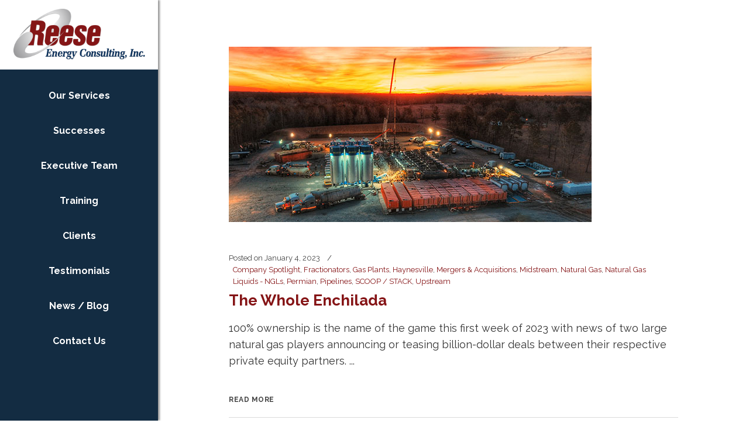

--- FILE ---
content_type: text/html; charset=UTF-8
request_url: https://reeseenergyconsulting.com/news-blog/page/58/
body_size: 15283
content:
<!DOCTYPE html>
<html lang="en">
<head>
	
        <meta charset="UTF-8"/>
        <link rel="profile" href="http://gmpg.org/xfn/11"/>
        
                <meta name="viewport" content="width=device-width,initial-scale=1,user-scalable=no">
        <title>REC News / Blog &#8211; Page 58 &#8211; Reese Energy Consulting</title>
<script type="application/javascript">var qodeCoreAjaxUrl = "https://reeseenergyconsulting.com/wp-admin/admin-ajax.php"</script><script type="application/javascript">var QodefAjaxUrl = "https://reeseenergyconsulting.com/wp-admin/admin-ajax.php"</script><meta name='robots' content='max-image-preview:large' />
	<style>img:is([sizes="auto" i], [sizes^="auto," i]) { contain-intrinsic-size: 3000px 1500px }</style>
	<link rel='dns-prefetch' href='//fonts.googleapis.com' />
<link rel="alternate" type="application/rss+xml" title="Reese Energy Consulting &raquo; Feed" href="https://reeseenergyconsulting.com/feed/" />
<link rel="alternate" type="application/rss+xml" title="Reese Energy Consulting &raquo; Comments Feed" href="https://reeseenergyconsulting.com/comments/feed/" />
<script type="text/javascript">
/* <![CDATA[ */
window._wpemojiSettings = {"baseUrl":"https:\/\/s.w.org\/images\/core\/emoji\/16.0.1\/72x72\/","ext":".png","svgUrl":"https:\/\/s.w.org\/images\/core\/emoji\/16.0.1\/svg\/","svgExt":".svg","source":{"concatemoji":"https:\/\/reeseenergyconsulting.com\/wp-includes\/js\/wp-emoji-release.min.js?ver=6.8.3"}};
/*! This file is auto-generated */
!function(s,n){var o,i,e;function c(e){try{var t={supportTests:e,timestamp:(new Date).valueOf()};sessionStorage.setItem(o,JSON.stringify(t))}catch(e){}}function p(e,t,n){e.clearRect(0,0,e.canvas.width,e.canvas.height),e.fillText(t,0,0);var t=new Uint32Array(e.getImageData(0,0,e.canvas.width,e.canvas.height).data),a=(e.clearRect(0,0,e.canvas.width,e.canvas.height),e.fillText(n,0,0),new Uint32Array(e.getImageData(0,0,e.canvas.width,e.canvas.height).data));return t.every(function(e,t){return e===a[t]})}function u(e,t){e.clearRect(0,0,e.canvas.width,e.canvas.height),e.fillText(t,0,0);for(var n=e.getImageData(16,16,1,1),a=0;a<n.data.length;a++)if(0!==n.data[a])return!1;return!0}function f(e,t,n,a){switch(t){case"flag":return n(e,"\ud83c\udff3\ufe0f\u200d\u26a7\ufe0f","\ud83c\udff3\ufe0f\u200b\u26a7\ufe0f")?!1:!n(e,"\ud83c\udde8\ud83c\uddf6","\ud83c\udde8\u200b\ud83c\uddf6")&&!n(e,"\ud83c\udff4\udb40\udc67\udb40\udc62\udb40\udc65\udb40\udc6e\udb40\udc67\udb40\udc7f","\ud83c\udff4\u200b\udb40\udc67\u200b\udb40\udc62\u200b\udb40\udc65\u200b\udb40\udc6e\u200b\udb40\udc67\u200b\udb40\udc7f");case"emoji":return!a(e,"\ud83e\udedf")}return!1}function g(e,t,n,a){var r="undefined"!=typeof WorkerGlobalScope&&self instanceof WorkerGlobalScope?new OffscreenCanvas(300,150):s.createElement("canvas"),o=r.getContext("2d",{willReadFrequently:!0}),i=(o.textBaseline="top",o.font="600 32px Arial",{});return e.forEach(function(e){i[e]=t(o,e,n,a)}),i}function t(e){var t=s.createElement("script");t.src=e,t.defer=!0,s.head.appendChild(t)}"undefined"!=typeof Promise&&(o="wpEmojiSettingsSupports",i=["flag","emoji"],n.supports={everything:!0,everythingExceptFlag:!0},e=new Promise(function(e){s.addEventListener("DOMContentLoaded",e,{once:!0})}),new Promise(function(t){var n=function(){try{var e=JSON.parse(sessionStorage.getItem(o));if("object"==typeof e&&"number"==typeof e.timestamp&&(new Date).valueOf()<e.timestamp+604800&&"object"==typeof e.supportTests)return e.supportTests}catch(e){}return null}();if(!n){if("undefined"!=typeof Worker&&"undefined"!=typeof OffscreenCanvas&&"undefined"!=typeof URL&&URL.createObjectURL&&"undefined"!=typeof Blob)try{var e="postMessage("+g.toString()+"("+[JSON.stringify(i),f.toString(),p.toString(),u.toString()].join(",")+"));",a=new Blob([e],{type:"text/javascript"}),r=new Worker(URL.createObjectURL(a),{name:"wpTestEmojiSupports"});return void(r.onmessage=function(e){c(n=e.data),r.terminate(),t(n)})}catch(e){}c(n=g(i,f,p,u))}t(n)}).then(function(e){for(var t in e)n.supports[t]=e[t],n.supports.everything=n.supports.everything&&n.supports[t],"flag"!==t&&(n.supports.everythingExceptFlag=n.supports.everythingExceptFlag&&n.supports[t]);n.supports.everythingExceptFlag=n.supports.everythingExceptFlag&&!n.supports.flag,n.DOMReady=!1,n.readyCallback=function(){n.DOMReady=!0}}).then(function(){return e}).then(function(){var e;n.supports.everything||(n.readyCallback(),(e=n.source||{}).concatemoji?t(e.concatemoji):e.wpemoji&&e.twemoji&&(t(e.twemoji),t(e.wpemoji)))}))}((window,document),window._wpemojiSettings);
/* ]]> */
</script>
<style id='wp-emoji-styles-inline-css' type='text/css'>

	img.wp-smiley, img.emoji {
		display: inline !important;
		border: none !important;
		box-shadow: none !important;
		height: 1em !important;
		width: 1em !important;
		margin: 0 0.07em !important;
		vertical-align: -0.1em !important;
		background: none !important;
		padding: 0 !important;
	}
</style>
<link rel='stylesheet' id='wp-block-library-css' href='https://reeseenergyconsulting.com/wp-includes/css/dist/block-library/style.min.css?ver=6.8.3' type='text/css' media='all' />
<style id='classic-theme-styles-inline-css' type='text/css'>
/*! This file is auto-generated */
.wp-block-button__link{color:#fff;background-color:#32373c;border-radius:9999px;box-shadow:none;text-decoration:none;padding:calc(.667em + 2px) calc(1.333em + 2px);font-size:1.125em}.wp-block-file__button{background:#32373c;color:#fff;text-decoration:none}
</style>
<style id='global-styles-inline-css' type='text/css'>
:root{--wp--preset--aspect-ratio--square: 1;--wp--preset--aspect-ratio--4-3: 4/3;--wp--preset--aspect-ratio--3-4: 3/4;--wp--preset--aspect-ratio--3-2: 3/2;--wp--preset--aspect-ratio--2-3: 2/3;--wp--preset--aspect-ratio--16-9: 16/9;--wp--preset--aspect-ratio--9-16: 9/16;--wp--preset--color--black: #000000;--wp--preset--color--cyan-bluish-gray: #abb8c3;--wp--preset--color--white: #ffffff;--wp--preset--color--pale-pink: #f78da7;--wp--preset--color--vivid-red: #cf2e2e;--wp--preset--color--luminous-vivid-orange: #ff6900;--wp--preset--color--luminous-vivid-amber: #fcb900;--wp--preset--color--light-green-cyan: #7bdcb5;--wp--preset--color--vivid-green-cyan: #00d084;--wp--preset--color--pale-cyan-blue: #8ed1fc;--wp--preset--color--vivid-cyan-blue: #0693e3;--wp--preset--color--vivid-purple: #9b51e0;--wp--preset--gradient--vivid-cyan-blue-to-vivid-purple: linear-gradient(135deg,rgba(6,147,227,1) 0%,rgb(155,81,224) 100%);--wp--preset--gradient--light-green-cyan-to-vivid-green-cyan: linear-gradient(135deg,rgb(122,220,180) 0%,rgb(0,208,130) 100%);--wp--preset--gradient--luminous-vivid-amber-to-luminous-vivid-orange: linear-gradient(135deg,rgba(252,185,0,1) 0%,rgba(255,105,0,1) 100%);--wp--preset--gradient--luminous-vivid-orange-to-vivid-red: linear-gradient(135deg,rgba(255,105,0,1) 0%,rgb(207,46,46) 100%);--wp--preset--gradient--very-light-gray-to-cyan-bluish-gray: linear-gradient(135deg,rgb(238,238,238) 0%,rgb(169,184,195) 100%);--wp--preset--gradient--cool-to-warm-spectrum: linear-gradient(135deg,rgb(74,234,220) 0%,rgb(151,120,209) 20%,rgb(207,42,186) 40%,rgb(238,44,130) 60%,rgb(251,105,98) 80%,rgb(254,248,76) 100%);--wp--preset--gradient--blush-light-purple: linear-gradient(135deg,rgb(255,206,236) 0%,rgb(152,150,240) 100%);--wp--preset--gradient--blush-bordeaux: linear-gradient(135deg,rgb(254,205,165) 0%,rgb(254,45,45) 50%,rgb(107,0,62) 100%);--wp--preset--gradient--luminous-dusk: linear-gradient(135deg,rgb(255,203,112) 0%,rgb(199,81,192) 50%,rgb(65,88,208) 100%);--wp--preset--gradient--pale-ocean: linear-gradient(135deg,rgb(255,245,203) 0%,rgb(182,227,212) 50%,rgb(51,167,181) 100%);--wp--preset--gradient--electric-grass: linear-gradient(135deg,rgb(202,248,128) 0%,rgb(113,206,126) 100%);--wp--preset--gradient--midnight: linear-gradient(135deg,rgb(2,3,129) 0%,rgb(40,116,252) 100%);--wp--preset--font-size--small: 13px;--wp--preset--font-size--medium: 20px;--wp--preset--font-size--large: 36px;--wp--preset--font-size--x-large: 42px;--wp--preset--spacing--20: 0.44rem;--wp--preset--spacing--30: 0.67rem;--wp--preset--spacing--40: 1rem;--wp--preset--spacing--50: 1.5rem;--wp--preset--spacing--60: 2.25rem;--wp--preset--spacing--70: 3.38rem;--wp--preset--spacing--80: 5.06rem;--wp--preset--shadow--natural: 6px 6px 9px rgba(0, 0, 0, 0.2);--wp--preset--shadow--deep: 12px 12px 50px rgba(0, 0, 0, 0.4);--wp--preset--shadow--sharp: 6px 6px 0px rgba(0, 0, 0, 0.2);--wp--preset--shadow--outlined: 6px 6px 0px -3px rgba(255, 255, 255, 1), 6px 6px rgba(0, 0, 0, 1);--wp--preset--shadow--crisp: 6px 6px 0px rgba(0, 0, 0, 1);}:where(.is-layout-flex){gap: 0.5em;}:where(.is-layout-grid){gap: 0.5em;}body .is-layout-flex{display: flex;}.is-layout-flex{flex-wrap: wrap;align-items: center;}.is-layout-flex > :is(*, div){margin: 0;}body .is-layout-grid{display: grid;}.is-layout-grid > :is(*, div){margin: 0;}:where(.wp-block-columns.is-layout-flex){gap: 2em;}:where(.wp-block-columns.is-layout-grid){gap: 2em;}:where(.wp-block-post-template.is-layout-flex){gap: 1.25em;}:where(.wp-block-post-template.is-layout-grid){gap: 1.25em;}.has-black-color{color: var(--wp--preset--color--black) !important;}.has-cyan-bluish-gray-color{color: var(--wp--preset--color--cyan-bluish-gray) !important;}.has-white-color{color: var(--wp--preset--color--white) !important;}.has-pale-pink-color{color: var(--wp--preset--color--pale-pink) !important;}.has-vivid-red-color{color: var(--wp--preset--color--vivid-red) !important;}.has-luminous-vivid-orange-color{color: var(--wp--preset--color--luminous-vivid-orange) !important;}.has-luminous-vivid-amber-color{color: var(--wp--preset--color--luminous-vivid-amber) !important;}.has-light-green-cyan-color{color: var(--wp--preset--color--light-green-cyan) !important;}.has-vivid-green-cyan-color{color: var(--wp--preset--color--vivid-green-cyan) !important;}.has-pale-cyan-blue-color{color: var(--wp--preset--color--pale-cyan-blue) !important;}.has-vivid-cyan-blue-color{color: var(--wp--preset--color--vivid-cyan-blue) !important;}.has-vivid-purple-color{color: var(--wp--preset--color--vivid-purple) !important;}.has-black-background-color{background-color: var(--wp--preset--color--black) !important;}.has-cyan-bluish-gray-background-color{background-color: var(--wp--preset--color--cyan-bluish-gray) !important;}.has-white-background-color{background-color: var(--wp--preset--color--white) !important;}.has-pale-pink-background-color{background-color: var(--wp--preset--color--pale-pink) !important;}.has-vivid-red-background-color{background-color: var(--wp--preset--color--vivid-red) !important;}.has-luminous-vivid-orange-background-color{background-color: var(--wp--preset--color--luminous-vivid-orange) !important;}.has-luminous-vivid-amber-background-color{background-color: var(--wp--preset--color--luminous-vivid-amber) !important;}.has-light-green-cyan-background-color{background-color: var(--wp--preset--color--light-green-cyan) !important;}.has-vivid-green-cyan-background-color{background-color: var(--wp--preset--color--vivid-green-cyan) !important;}.has-pale-cyan-blue-background-color{background-color: var(--wp--preset--color--pale-cyan-blue) !important;}.has-vivid-cyan-blue-background-color{background-color: var(--wp--preset--color--vivid-cyan-blue) !important;}.has-vivid-purple-background-color{background-color: var(--wp--preset--color--vivid-purple) !important;}.has-black-border-color{border-color: var(--wp--preset--color--black) !important;}.has-cyan-bluish-gray-border-color{border-color: var(--wp--preset--color--cyan-bluish-gray) !important;}.has-white-border-color{border-color: var(--wp--preset--color--white) !important;}.has-pale-pink-border-color{border-color: var(--wp--preset--color--pale-pink) !important;}.has-vivid-red-border-color{border-color: var(--wp--preset--color--vivid-red) !important;}.has-luminous-vivid-orange-border-color{border-color: var(--wp--preset--color--luminous-vivid-orange) !important;}.has-luminous-vivid-amber-border-color{border-color: var(--wp--preset--color--luminous-vivid-amber) !important;}.has-light-green-cyan-border-color{border-color: var(--wp--preset--color--light-green-cyan) !important;}.has-vivid-green-cyan-border-color{border-color: var(--wp--preset--color--vivid-green-cyan) !important;}.has-pale-cyan-blue-border-color{border-color: var(--wp--preset--color--pale-cyan-blue) !important;}.has-vivid-cyan-blue-border-color{border-color: var(--wp--preset--color--vivid-cyan-blue) !important;}.has-vivid-purple-border-color{border-color: var(--wp--preset--color--vivid-purple) !important;}.has-vivid-cyan-blue-to-vivid-purple-gradient-background{background: var(--wp--preset--gradient--vivid-cyan-blue-to-vivid-purple) !important;}.has-light-green-cyan-to-vivid-green-cyan-gradient-background{background: var(--wp--preset--gradient--light-green-cyan-to-vivid-green-cyan) !important;}.has-luminous-vivid-amber-to-luminous-vivid-orange-gradient-background{background: var(--wp--preset--gradient--luminous-vivid-amber-to-luminous-vivid-orange) !important;}.has-luminous-vivid-orange-to-vivid-red-gradient-background{background: var(--wp--preset--gradient--luminous-vivid-orange-to-vivid-red) !important;}.has-very-light-gray-to-cyan-bluish-gray-gradient-background{background: var(--wp--preset--gradient--very-light-gray-to-cyan-bluish-gray) !important;}.has-cool-to-warm-spectrum-gradient-background{background: var(--wp--preset--gradient--cool-to-warm-spectrum) !important;}.has-blush-light-purple-gradient-background{background: var(--wp--preset--gradient--blush-light-purple) !important;}.has-blush-bordeaux-gradient-background{background: var(--wp--preset--gradient--blush-bordeaux) !important;}.has-luminous-dusk-gradient-background{background: var(--wp--preset--gradient--luminous-dusk) !important;}.has-pale-ocean-gradient-background{background: var(--wp--preset--gradient--pale-ocean) !important;}.has-electric-grass-gradient-background{background: var(--wp--preset--gradient--electric-grass) !important;}.has-midnight-gradient-background{background: var(--wp--preset--gradient--midnight) !important;}.has-small-font-size{font-size: var(--wp--preset--font-size--small) !important;}.has-medium-font-size{font-size: var(--wp--preset--font-size--medium) !important;}.has-large-font-size{font-size: var(--wp--preset--font-size--large) !important;}.has-x-large-font-size{font-size: var(--wp--preset--font-size--x-large) !important;}
:where(.wp-block-post-template.is-layout-flex){gap: 1.25em;}:where(.wp-block-post-template.is-layout-grid){gap: 1.25em;}
:where(.wp-block-columns.is-layout-flex){gap: 2em;}:where(.wp-block-columns.is-layout-grid){gap: 2em;}
:root :where(.wp-block-pullquote){font-size: 1.5em;line-height: 1.6;}
</style>
<link rel='stylesheet' id='contact-form-7-css' href='https://reeseenergyconsulting.com/wp-content/plugins/contact-form-7/includes/css/styles.css?ver=6.1.4' type='text/css' media='all' />
<link rel='stylesheet' id='kudos_qodef_default_style-css' href='https://reeseenergyconsulting.com/wp-content/themes/kudos/style.css?ver=6.8.3' type='text/css' media='all' />
<link rel='stylesheet' id='kudos_qodef_child_style-css' href='https://reeseenergyconsulting.com/wp-content/themes/reese-energy-consulting/style.css?ver=6.8.3' type='text/css' media='all' />
<link rel='stylesheet' id='kudos_qodef_modules_plugins-css' href='https://reeseenergyconsulting.com/wp-content/themes/kudos/assets/css/plugins.min.css?ver=6.8.3' type='text/css' media='all' />
<link rel='stylesheet' id='kudos_qodef_modules-css' href='https://reeseenergyconsulting.com/wp-content/themes/kudos/assets/css/modules.min.css?ver=6.8.3' type='text/css' media='all' />
<style id='kudos_qodef_modules-inline-css' type='text/css'>
/* GENERAL TEXT STYLING */
body {
    font-size: 18px;
    color: #333;
}

h2, h3, h4, h5, p {
    padding-bottom: 16px;
}

h2, h3, h4, h5 {
    color: #841516;
}


/* HOME PAGE STYLING */
.home-page-box-shadow {
    -webkit-box-shadow: 0px 0 5px rgba(0,0,0,0.3);
    -moz-box-shadow: 0px 0 5px rgba(0,0,0,0.3);
    box-shadow: 0px 0 5px rgba(0,0,0,0.3);
}


/* ADD SHADOW TO TITLES IN THE HEADER PHOTOS */
.rev_slider .tp-caption,
.qodef-custom-font-holder {
	text-shadow: 0px 0px 5px rgba(0, 0, 0, 1);
}

/* POSITIONING THE HEADER PHOTOS */
.align-img-bottom {
    background-position: 50% 100%;
	background-repeat: no-repeat;
	background-size: cover;
}

#header-photo {
    padding-top: 185px;
    padding-bottom: 185px;
}


/* MENU STYLING */
.qodef-header-vertical .qodef-vertical-navigation-holder {
    height: auto;
}

.qodef-header-vertical .qodef-logo-wrapper img {
    display: block;
    /* height: auto; */
    /* max-height: 100%; */
    margin: 0 auto;
    -webkit-transition: opacity .3s ease;
    -moz-transition: opacity .3s ease;
    transition: opacity .3s ease;
    /* padding-top: 25px; */
    /* padding-bottom: 25px; */
    max-width: 225px;
    padding-top: 15px;
}

.qodef-header-vertical .qodef-logo-wrapper {
    z-index: 100;
    display: block;
    position: relative;
    text-align: inherit;
    overflow: visible;
    height: auto;
    background: #ffffff;
}

.qodef-header-vertical .qodef-vertical-area-background {
    position: fixed;
    width: 270px;  /* width: 360px; */
    height: 100%;
    background-position: right top;
    background-repeat: no-repeat;
    background-color: #fff;
    background-size: cover;
    top: 0;
    left: 0;
    z-index: 0;
    opacity: 1;
    -webkit-transition: opacity .5s ease,background-color .5s ease;
    -moz-transition: opacity .5s ease,background-color .5s ease;
    transition: opacity .5s ease,background-color .5s ease;
}

.qodef-header-vertical .qodef-vertical-menu-area {
    position: fixed;
    width: 270px;  /* width: 360px; */
    top: 0;
    left: 0;
    padding: 0;
    background-color: transparent;
    height: 100%;
    z-index: 101;
    -webkit-backface-visibility: hidden;
    -webkit-box-sizing: border-box;
    -moz-box-sizing: border-box;
    box-sizing: border-box;
    outline: 0;
    -webkit-box-shadow: 3px 0 3px 0 rgba(0,0,0,.4);
    -moz-box-shadow: 3px 0 3px 0 rgba(0,0,0,.4);
    box-shadow: 3px 0 3px 0 rgba(0,0,0,.4);
}

.qodef-header-vertical .qodef-content, .qodef-header-vertical .qodef-top-bar, .qodef-header-vertical footer {
    padding-left: 270px;   /* 360px;*/
    -webkit-box-sizing: border-box;
    -moz-box-sizing: border-box;
    box-sizing: border-box;
}

.qodef-header-vertical .qodef-vertical-menu {
    display: table-cell;
    height: auto;
    min-height: 0;
    vertical-align: middle; /* change to top */
    position: relative;
    z-index: 101;
    margin: 0;
    text-align: inherit;
}

.qodef-header-vertical .qodef-vertical-menu > ul > li > a {
    position: relative;
    display: block;
    padding: 20px 0;
    margin: 0;
    font-size: 15px;
    line-height: 18px;
    font-weight: 700;
    color: #444;
    cursor: pointer;
    -webkit-transition: color .15s ease-out,text-decoration .15s ease-out,background-color .15s ease-out;
    -moz-transition: color .15s ease-out,text-decoration .15s ease-out,background-color .15s ease-out;
    transition: color .15s ease-out,text-decoration .15s ease-out,background-color .15s ease-out;

}

.qodef-header-vertical .qodef-vertical-dropdown-toggle-click .second .inner ul li a:hover, .qodef-header-vertical .qodef-vertical-menu ul li a:hover {
    color: #c5d6e5;
    background-color: none;
    text-decoration: none;
}

.qodef-header-vertical .qodef-vertical-menu > ul > li > a:hover {
    color: #c5d6e5;
    background-color: none;
    text-decoration: none;
}


/* MAKE BULLETS A DIFFERENT COLOR */
.styled-ul {
    margin-left: 24px;
}

.styled-ul li {
	list-style: none;
	list-style-position: outside;
	margin-bottom: 8px;
}

.styled-ul li:before{
	color: #841516;
	content: "\2022";
	font-family: Tahoma;
	display: inline-block;
	width: 1.125em;
	font-size: 1.125em;
	margin-left: -1.125em;
}

/* Move a bulleted list over to line up w/paragraphs */
.first {
	padding-left: 1.125em;
}


/* BLOCKQUOTE STYLING */
.quote-text {
	font-size: 20px;
}

.quote-author {
	font-style: italic;	
	padding-bottom: 0;
	text-align: right;
	line-height: normal;
}

.my-blockquote{
  display:block;
  background: #fff;
  padding: 15px 20px 15px 55px;
  position: relative;
  color: #b7b7b7;
  text-align: left; 
  /*Borders - (Optional)*/
  border-top: 5px solid #1b3d5c;
	border-bottom: 5px solid #1b3d5c;
  /*Box Shadow - (Optional)*/
  -moz-box-shadow: 2px 2px 10px #ccc;
  -webkit-box-shadow: 2px 2px 10px #ccc;
  box-shadow: 2px 2px 10px #ccc;
}

.my-blockquote::before{
  content: "\201C"; /*Unicode for Left Double Quote*/
  font-family: Georgia, serif;
  font-size: 72px;
  font-weight: bold;
  color: #841516;
  
  /*Positioning*/
  position: absolute;
  left: 8px;
  top:35px;
}

blockquote::after{
  /*Reset to make sure*/
  content: "";
}

/* BLOG POSTS */
.qodef-blog-list-item {
    margin-bottom: 30px !important;
}

.qodef-item-title, 
.entry-title,
.qodef-post-title {
    color: #851416;
    font-weight: 700;
}

.qodef-blog-list-holder .qodef-excerpt {
    margin: 0;
}

.qodef-blog-list-holder .qodef-section-button-holder {
    padding-top: 0;
}

.qodef-btn-text:hover {
    text-decoration: none;
}

.qodef-blog-list-button .qodef-btn-text {
    background-color: #851416;
    border: 1px solid #851416;
    padding: 10px 15px;
    border-radius: 50px;
    color: #fff;
}

.qodef-blog-list-button .qodef-btn-text:hover {
    background-color: #fff;
    border: 1px solid #851416;
    padding: 10px 15px;
    border-radius: 50px;
    color: #851416;
    text-decoration: none;
    cursor: pointer;
}


/* FORM STYLING & CHANGE SUBMIT BUTTON TO DARK RED */
.wpcf7-form input {
    font-size: 16px !important;
}

input.wpcf7-form-control.wpcf7-submit {
	background-color: #851416;
	border: 1px solid #851416;
	color: #fff;
}
input.wpcf7-form-control.wpcf7-submit:hover {
	background-color: #fff !important;
	border: 1px solid #851416;
	color: #851416;
}

/* NEWS/BLOG PAGE */
.qodef-blog-single {
    padding-left: 30px;
}

.qodef-post-single-content .vc_row {
    margin-left: 0;
    margin-right: 0;
}

.qodef-item-title, .entry-title, .qodef-post-title {
    padding-bottom: 0;
}

.qodef-title .qodef-title-holder h1 span {
    font-size: 72px;
    color: #ffffff;
    text-shadow: 0px 0px 5px rgba(0, 0, 0, 1);
}

/* FOOTER STYLING */

.qodef-three-columns >.qodef-three-columns-inner,
.qodef-two-columns-50-50 > .qodef-two-columns-50-50-inner {
    margin: 0 15px;
}

footer .vc_column_container > .vc_column-inner {
    padding-left: 0;
    padding-right: 0;
}

footer .qodef-column-inner {
    padding: 0;
}

footer .qodef-footer-top-holder {
    background-color: #e6e6e6;
}

footer .qodef-footer-top:not(.qodef-footer-top-full) .qodef-container-inner {
    padding: 40px 0 40px 0;
}

footer .widget ul li {
    margin-bottom: 16px;
}

footer .widget,
footer .widget ul li a {
    color: #333333;
    font-size: 16px;
    font-weight: 400;
    text-decoration: none;
    line-height: normal;
}

footer .widget,
footer .widget ul li a:hover {
    color: #777777;
    text-decoration: none;
}

footer  h4.qodef-footer-widget-title-clickable {
    margin-bottom: 0;
    padding-bottom: 0;
}

footer  h4.qodef-footer-widget-title-clickable a {
    color: #333333;
    font-size: 18px;
    font-weight: 700;
    text-transform: none;
}

footer .widget .qodef-footer-widget-title {
    display: none;
}

footer #custom_html-2 .wpb_wrapper {
    margin-top: 15px;
}

.qodef-icon-list-item .qodef-icon-list-icon-holder {
    vertical-align: middle;
    width: 30px;
}

.qodef-icon-list-item .qodef-icon-list-text {
    padding-bottom: 0;
}

.qodef-icon-list-item .qodef-icon-list-text:hover,
footer .widget a:hover {
    color: #333333 !important;
    text-decoration: none !important;
}

footer .qodef-footer-bottom-holder {
    background-color: #e6e6e6;
    text-align: left;
    border-top: none;
}

footer .qodef-footer-bottom-holder .widget {
    font-size: 14px;
    line-height: 1.4;
    margin-left: 15px;}

footer .qodef-footer-bottom-holder .qodef-column-inner {
    text-align: left;
}

footer .qodef-footer-bottom-holder .qodef-container-inner {
    border-top: 1px solid #888888;
}

/* UTILITY */

.pb-0 {
    padding-bottom: 0;
}


@media all and (max-width: 1024px){
    #header-photo {
        padding-top: 75px !important;
        padding-bottom: 75px !important;
    }
    
    .quote-text,
    .quote-author {
        font-size: 16px;
    }
    
    /* MOBILE MENU STYLING */
    /* Fix rendering wierdness on iPhone */
    .qodef-mobile-header .qodef-mobile-nav li {
      -webkit-transform: translateZ(0);
      -moz-transform: translateZ(0);
      transform: translateZ(0);
    }

    .qodef-mobile-nav {
        -webkit-box-shadow: 0px 5px 5px rgba(0,0,0,0.3);
        -moz-box-shadow: 0px 5px 5px rgba(0,0,0,0.3);
        box-shadow: 0px 5px 5px rgba(0,0,0,0.3);
    }
    
    .qodef-mobile-header .qodef-mobile-header-inner .qodef-mobile-header-holder {
        -webkit-box-shadow: 0px 3px 3px 0px rgba(0,0,0,0.5);
        -moz-box-shadow: 0px 3px 3px 0px rgba(0,0,0,0.5);
        box-shadow: 0px 3px 3px 0px rgba(0,0,0,0.5);
    }

    .qodef-mobile-header .qodef-mobile-nav a:link span,
    .qodef-mobile-header .qodef-mobile-nav a:visited span {
        color: #333333 !important;
    }

    .qodef-mobile-header .qodef-mobile-nav a:hover span {
        text-decoration: none !important;
    }

    #menu-left-menu-5-16-2019 {

    }

}


@media only screen and (max-width: 1440px) {
  .qodef-header-vertical .qodef-logo-wrapper {
    height: auto !important;
  }
}

</style>
<link rel='stylesheet' id='qodef_font_awesome-css' href='https://reeseenergyconsulting.com/wp-content/themes/kudos/assets/css/font-awesome/css/font-awesome.min.css?ver=6.8.3' type='text/css' media='all' />
<link rel='stylesheet' id='qodef_font_elegant-css' href='https://reeseenergyconsulting.com/wp-content/themes/kudos/assets/css/elegant-icons/style.min.css?ver=6.8.3' type='text/css' media='all' />
<link rel='stylesheet' id='qodef_ion_icons-css' href='https://reeseenergyconsulting.com/wp-content/themes/kudos/assets/css/ion-icons/css/ionicons.min.css?ver=6.8.3' type='text/css' media='all' />
<link rel='stylesheet' id='qodef_linea_icons-css' href='https://reeseenergyconsulting.com/wp-content/themes/kudos/assets/css/linea-icons/style.css?ver=6.8.3' type='text/css' media='all' />
<link rel='stylesheet' id='qodef_simple_line_icons-css' href='https://reeseenergyconsulting.com/wp-content/themes/kudos/assets/css/simple-line-icons/simple-line-icons.css?ver=6.8.3' type='text/css' media='all' />
<link rel='stylesheet' id='qodef_dripicons-css' href='https://reeseenergyconsulting.com/wp-content/themes/kudos/assets/css/dripicons/dripicons.css?ver=6.8.3' type='text/css' media='all' />
<link rel='stylesheet' id='kudos_qodef_blog-css' href='https://reeseenergyconsulting.com/wp-content/themes/kudos/assets/css/blog.min.css?ver=6.8.3' type='text/css' media='all' />
<link rel='stylesheet' id='mediaelement-css' href='https://reeseenergyconsulting.com/wp-includes/js/mediaelement/mediaelementplayer-legacy.min.css?ver=4.2.17' type='text/css' media='all' />
<link rel='stylesheet' id='wp-mediaelement-css' href='https://reeseenergyconsulting.com/wp-includes/js/mediaelement/wp-mediaelement.min.css?ver=6.8.3' type='text/css' media='all' />
<link rel='stylesheet' id='kudos_qodef_modules_responsive-css' href='https://reeseenergyconsulting.com/wp-content/themes/kudos/assets/css/modules-responsive.min.css?ver=6.8.3' type='text/css' media='all' />
<link rel='stylesheet' id='kudos_qodef_blog_responsive-css' href='https://reeseenergyconsulting.com/wp-content/themes/kudos/assets/css/blog-responsive.min.css?ver=6.8.3' type='text/css' media='all' />
<link rel='stylesheet' id='kudos_qodef_style_dynamic_responsive-css' href='https://reeseenergyconsulting.com/wp-content/themes/kudos/assets/css/style_dynamic_responsive.css?ver=1607111078' type='text/css' media='all' />
<link rel='stylesheet' id='kudos_qodef_style_dynamic-css' href='https://reeseenergyconsulting.com/wp-content/themes/kudos/assets/css/style_dynamic.css?ver=1607111077' type='text/css' media='all' />
<link rel='stylesheet' id='js_composer_front-css' href='https://reeseenergyconsulting.com/wp-content/plugins/js_composer/assets/css/js_composer.min.css?ver=7.8' type='text/css' media='all' />
<link rel='stylesheet' id='kudos_qodef_google_fonts-css' href='https://fonts.googleapis.com/css?family=Raleway%3A400%2C700%7CRaleway%3A400%2C700&#038;subset=latin-ext&#038;ver=1.0.0' type='text/css' media='all' />
<script type="text/javascript" src="https://reeseenergyconsulting.com/wp-includes/js/jquery/jquery.min.js?ver=3.7.1" id="jquery-core-js"></script>
<script type="text/javascript" src="https://reeseenergyconsulting.com/wp-includes/js/jquery/jquery-migrate.min.js?ver=3.4.1" id="jquery-migrate-js"></script>
<script type="text/javascript" src="//reeseenergyconsulting.com/wp-content/plugins/revslider/sr6/assets/js/rbtools.min.js?ver=6.7.40" async id="tp-tools-js"></script>
<script type="text/javascript" src="//reeseenergyconsulting.com/wp-content/plugins/revslider/sr6/assets/js/rs6.min.js?ver=6.7.40" async id="revmin-js"></script>
<script></script><link rel="https://api.w.org/" href="https://reeseenergyconsulting.com/wp-json/" /><link rel="EditURI" type="application/rsd+xml" title="RSD" href="https://reeseenergyconsulting.com/xmlrpc.php?rsd" />
<meta name="generator" content="WordPress 6.8.3" />
<style type="text/css">.recentcomments a{display:inline !important;padding:0 !important;margin:0 !important;}</style><meta name="generator" content="Powered by WPBakery Page Builder - drag and drop page builder for WordPress."/>
<meta name="generator" content="Powered by Slider Revolution 6.7.40 - responsive, Mobile-Friendly Slider Plugin for WordPress with comfortable drag and drop interface." />
<link rel="icon" href="https://reeseenergyconsulting.com/wp-content/uploads/2018/09/cropped-favicon-32x32.jpg" sizes="32x32" />
<link rel="icon" href="https://reeseenergyconsulting.com/wp-content/uploads/2018/09/cropped-favicon-192x192.jpg" sizes="192x192" />
<link rel="apple-touch-icon" href="https://reeseenergyconsulting.com/wp-content/uploads/2018/09/cropped-favicon-180x180.jpg" />
<meta name="msapplication-TileImage" content="https://reeseenergyconsulting.com/wp-content/uploads/2018/09/cropped-favicon-270x270.jpg" />
<script>function setREVStartSize(e){
			//window.requestAnimationFrame(function() {
				window.RSIW = window.RSIW===undefined ? window.innerWidth : window.RSIW;
				window.RSIH = window.RSIH===undefined ? window.innerHeight : window.RSIH;
				try {
					var pw = document.getElementById(e.c).parentNode.offsetWidth,
						newh;
					pw = pw===0 || isNaN(pw) || (e.l=="fullwidth" || e.layout=="fullwidth") ? window.RSIW : pw;
					e.tabw = e.tabw===undefined ? 0 : parseInt(e.tabw);
					e.thumbw = e.thumbw===undefined ? 0 : parseInt(e.thumbw);
					e.tabh = e.tabh===undefined ? 0 : parseInt(e.tabh);
					e.thumbh = e.thumbh===undefined ? 0 : parseInt(e.thumbh);
					e.tabhide = e.tabhide===undefined ? 0 : parseInt(e.tabhide);
					e.thumbhide = e.thumbhide===undefined ? 0 : parseInt(e.thumbhide);
					e.mh = e.mh===undefined || e.mh=="" || e.mh==="auto" ? 0 : parseInt(e.mh,0);
					if(e.layout==="fullscreen" || e.l==="fullscreen")
						newh = Math.max(e.mh,window.RSIH);
					else{
						e.gw = Array.isArray(e.gw) ? e.gw : [e.gw];
						for (var i in e.rl) if (e.gw[i]===undefined || e.gw[i]===0) e.gw[i] = e.gw[i-1];
						e.gh = e.el===undefined || e.el==="" || (Array.isArray(e.el) && e.el.length==0)? e.gh : e.el;
						e.gh = Array.isArray(e.gh) ? e.gh : [e.gh];
						for (var i in e.rl) if (e.gh[i]===undefined || e.gh[i]===0) e.gh[i] = e.gh[i-1];
											
						var nl = new Array(e.rl.length),
							ix = 0,
							sl;
						e.tabw = e.tabhide>=pw ? 0 : e.tabw;
						e.thumbw = e.thumbhide>=pw ? 0 : e.thumbw;
						e.tabh = e.tabhide>=pw ? 0 : e.tabh;
						e.thumbh = e.thumbhide>=pw ? 0 : e.thumbh;
						for (var i in e.rl) nl[i] = e.rl[i]<window.RSIW ? 0 : e.rl[i];
						sl = nl[0];
						for (var i in nl) if (sl>nl[i] && nl[i]>0) { sl = nl[i]; ix=i;}
						var m = pw>(e.gw[ix]+e.tabw+e.thumbw) ? 1 : (pw-(e.tabw+e.thumbw)) / (e.gw[ix]);
						newh =  (e.gh[ix] * m) + (e.tabh + e.thumbh);
					}
					var el = document.getElementById(e.c);
					if (el!==null && el) el.style.height = newh+"px";
					el = document.getElementById(e.c+"_wrapper");
					if (el!==null && el) {
						el.style.height = newh+"px";
						el.style.display = "block";
					}
				} catch(e){
					console.log("Failure at Presize of Slider:" + e)
				}
			//});
		  };</script>
<noscript><style> .wpb_animate_when_almost_visible { opacity: 1; }</style></noscript></head>

<body class="blog paged paged-58 wp-theme-kudos wp-child-theme-reese-energy-consulting qode-core-1.3 reese energy consulting-child-ver-1.0.0 kudos-ver-1.6 qodef-smooth-scroll  qodef-mimic-ajax qodef-grid-1300 qodef-blog-installed qodef-header-vertical qodef-sticky-header-on-scroll-up qodef-default-mobile-header qodef-sticky-up-mobile-header qodef-dropdown-default qodef-enable-header-shadow wpb-js-composer js-comp-ver-7.8 vc_responsive" itemscope itemtype="http://schema.org/WebPage">



<div class="qodef-wrapper">
    <div class="qodef-wrapper-inner">
        <aside class="qodef-vertical-menu-area">
    <div class="qodef-vertical-menu-area-inner">
        <div class="qodef-vertical-area-background" style=";;"></div>
        
<div class="qodef-logo-wrapper">
    <a itemprop="url" href="https://reeseenergyconsulting.com/" style="height: 119px;">
        <img itemprop="image" class="qodef-normal-logo" src="https://reeseenergyconsulting.com/wp-content/uploads/2018/05/REC-Logo.png" alt="logo"/>
                    </a>
</div>

        <div class="qodef-vertical-navigation-holder">
            
    <nav data-navigation-type='float' class="qodef-vertical-menu qodef-vertical-dropdown-toggle-click">
        <ul id="menu-left-menu-5-16-2018" class=""><li id="nav-menu-item-6081" class="menu-item menu-item-type-post_type menu-item-object-page menu-item-has-children  has_sub narrow"><a href="https://reeseenergyconsulting.com/services/" class=" no_link" style="cursor: default;" onclick="JavaScript: return false;"><span class="item_outer"><span class="item_inner"><span class="item_text">Our Services</span></span><span class="plus"></span></span></a>
<div class="second"><div class="inner"><ul>
	<li id="nav-menu-item-6165" class="menu-item menu-item-type-post_type menu-item-object-page "><a href="https://reeseenergyconsulting.com/our-services/" class=""><span class="item_outer"><span class="item_inner"><span class="item_text">Services Overview</span></span><span class="plus"></span></span></a></li>
	<li id="nav-menu-item-7894" class="menu-item menu-item-type-post_type menu-item-object-page "><a href="https://reeseenergyconsulting.com/producer-services/" class=""><span class="item_outer"><span class="item_inner"><span class="item_text">Producer Services</span></span><span class="plus"></span></span></a></li>
	<li id="nav-menu-item-6078" class="sub-menu menu-item menu-item-type-post_type menu-item-object-page "><a href="https://reeseenergyconsulting.com/energy-project-planning/" class=""><span class="item_outer"><span class="item_inner"><span class="item_text">Energy Project Planning</span></span><span class="plus"></span></span></a></li>
	<li id="nav-menu-item-6149" class="menu-item menu-item-type-post_type menu-item-object-page "><a href="https://reeseenergyconsulting.com/energy-design-and-commissioning/" class=""><span class="item_outer"><span class="item_inner"><span class="item_text">Project Engineering, Design and Commissioning</span></span><span class="plus"></span></span></a></li>
	<li id="nav-menu-item-6152" class="menu-item menu-item-type-post_type menu-item-object-page "><a href="https://reeseenergyconsulting.com/energy-marketing-and-commercialization/" class=""><span class="item_outer"><span class="item_inner"><span class="item_text">Commodity Marketing and Commercial Optimization</span></span><span class="plus"></span></span></a></li>
	<li id="nav-menu-item-7535" class="menu-item menu-item-type-post_type menu-item-object-page "><a href="https://reeseenergyconsulting.com/auditing/" class=""><span class="item_outer"><span class="item_inner"><span class="item_text">Auditing</span></span><span class="plus"></span></span></a></li>
	<li id="nav-menu-item-7204" class="menu-item menu-item-type-post_type menu-item-object-page "><a href="https://reeseenergyconsulting.com/strategic-planning-and-financial-forecasting/" class=""><span class="item_outer"><span class="item_inner"><span class="item_text">Strategic Planning and Financial Forecasting</span></span><span class="plus"></span></span></a></li>
	<li id="nav-menu-item-9076" class="menu-item menu-item-type-post_type menu-item-object-page "><a href="https://reeseenergyconsulting.com/services/expert-testimony/" class=""><span class="item_outer"><span class="item_inner"><span class="item_text">Litigation Support and Oil and Gas Expert Testimony</span></span><span class="plus"></span></span></a></li>
	<li id="nav-menu-item-9335" class="menu-item menu-item-type-post_type menu-item-object-page "><a href="https://reeseenergyconsulting.com/ai-data-center-development/" class=""><span class="item_outer"><span class="item_inner"><span class="item_text">AI Data Center Development</span></span><span class="plus"></span></span></a></li>
</ul></div></div>
</li>
<li id="nav-menu-item-7021" class="menu-item menu-item-type-post_type menu-item-object-page  narrow"><a href="https://reeseenergyconsulting.com/successes/" class=""><span class="item_outer"><span class="item_inner"><span class="item_text">Successes</span></span><span class="plus"></span></span></a></li>
<li id="nav-menu-item-6489" class="menu-item menu-item-type-post_type menu-item-object-page  narrow"><a href="https://reeseenergyconsulting.com/executive-team/" class=""><span class="item_outer"><span class="item_inner"><span class="item_text">Executive Team</span></span><span class="plus"></span></span></a></li>
<li id="nav-menu-item-6282" class="menu-item menu-item-type-custom menu-item-object-custom  narrow"><a target="_blank" href="https://reeseenergytraining.com" class=""><span class="item_outer"><span class="item_inner"><span class="item_text">Training</span></span><span class="plus"></span></span></a></li>
<li id="nav-menu-item-6281" class="menu-item menu-item-type-post_type menu-item-object-page  narrow"><a href="https://reeseenergyconsulting.com/clients/" class=""><span class="item_outer"><span class="item_inner"><span class="item_text">Clients</span></span><span class="plus"></span></span></a></li>
<li id="nav-menu-item-6830" class="menu-item menu-item-type-post_type menu-item-object-page  narrow"><a href="https://reeseenergyconsulting.com/testimonials/" class=""><span class="item_outer"><span class="item_inner"><span class="item_text">Testimonials</span></span><span class="plus"></span></span></a></li>
<li id="nav-menu-item-7897" class="menu-item menu-item-type-post_type menu-item-object-page current-menu-item page_item page-item-6790 current_page_item current_page_parent qodef-active-item narrow"><a href="https://reeseenergyconsulting.com/news-blog/" class=" current "><span class="item_outer"><span class="item_inner"><span class="item_text">News / Blog</span></span><span class="plus"></span></span></a></li>
<li id="nav-menu-item-6225" class="menu-item menu-item-type-post_type menu-item-object-page  narrow"><a href="https://reeseenergyconsulting.com/contact-reese-energy-consulting/" class=""><span class="item_outer"><span class="item_inner"><span class="item_text">Contact Us</span></span><span class="plus"></span></span></a></li>
</ul>    </nav>

        </div>
        <div class="qodef-vertical-area-widget-holder">
            <div class="qodef-vertical-area-widget-holder-inner">
                            </div>
        </div>
    </div>
</aside>


<header class="qodef-mobile-header">
    <div class="qodef-mobile-header-inner">
                <div class="qodef-mobile-header-holder">
            <div class="qodef-grid">
                <div class="qodef-vertical-align-containers">
                                            <div class="qodef-mobile-menu-opener">
                            <a href="javascript:void(0)">
                    <span class="qodef-mobile-opener-icon-holder">
                        <i class="qodef-icon-font-awesome fa fa-bars " ></i>                    </span>
                            </a>
                        </div>
                                                                <div class="qodef-position-center">
                            <div class="qodef-position-center-inner">
                                
<div class="qodef-mobile-logo-wrapper">
    <a itemprop="url" href="https://reeseenergyconsulting.com/" style="height: 119px">
        <img itemprop="image" src="https://reeseenergyconsulting.com/wp-content/uploads/2018/05/REC-Logo.png" alt="mobile logo"/>
    </a>
</div>

                            </div>
                        </div>
                                        <div class="qodef-position-right">
                        <div class="qodef-position-right-inner">
                                                    </div>
                    </div>
                </div> <!-- close .qodef-vertical-align-containers -->
            </div>
        </div>
        
<nav class="qodef-mobile-nav">
    <div class="qodef-grid">
        <ul id="menu-left-menu-5-16-2019" class=""><li id="mobile-menu-item-6081" class="menu-item menu-item-type-post_type menu-item-object-page menu-item-has-children  has_sub"><h4><span>Our Services</span></h4><span class="mobile_arrow"><i class="qodef-sub-arrow fa fa-angle-right"></i><i class="fa fa-angle-down"></i></span>
<ul class="sub_menu">
	<li id="mobile-menu-item-6165" class="menu-item menu-item-type-post_type menu-item-object-page "><a href="https://reeseenergyconsulting.com/our-services/" class=""><span>Services Overview</span></a></li>
	<li id="mobile-menu-item-7894" class="menu-item menu-item-type-post_type menu-item-object-page "><a href="https://reeseenergyconsulting.com/producer-services/" class=""><span>Producer Services</span></a></li>
	<li id="mobile-menu-item-6078" class="sub-menu menu-item menu-item-type-post_type menu-item-object-page "><a href="https://reeseenergyconsulting.com/energy-project-planning/" class=""><span>Energy Project Planning</span></a></li>
	<li id="mobile-menu-item-6149" class="menu-item menu-item-type-post_type menu-item-object-page "><a href="https://reeseenergyconsulting.com/energy-design-and-commissioning/" class=""><span>Project Engineering, Design and Commissioning</span></a></li>
	<li id="mobile-menu-item-6152" class="menu-item menu-item-type-post_type menu-item-object-page "><a href="https://reeseenergyconsulting.com/energy-marketing-and-commercialization/" class=""><span>Commodity Marketing and Commercial Optimization</span></a></li>
	<li id="mobile-menu-item-7535" class="menu-item menu-item-type-post_type menu-item-object-page "><a href="https://reeseenergyconsulting.com/auditing/" class=""><span>Auditing</span></a></li>
	<li id="mobile-menu-item-7204" class="menu-item menu-item-type-post_type menu-item-object-page "><a href="https://reeseenergyconsulting.com/strategic-planning-and-financial-forecasting/" class=""><span>Strategic Planning and Financial Forecasting</span></a></li>
	<li id="mobile-menu-item-9076" class="menu-item menu-item-type-post_type menu-item-object-page "><a href="https://reeseenergyconsulting.com/services/expert-testimony/" class=""><span>Litigation Support and Oil and Gas Expert Testimony</span></a></li>
	<li id="mobile-menu-item-9335" class="menu-item menu-item-type-post_type menu-item-object-page "><a href="https://reeseenergyconsulting.com/ai-data-center-development/" class=""><span>AI Data Center Development</span></a></li>
</ul>
</li>
<li id="mobile-menu-item-7021" class="menu-item menu-item-type-post_type menu-item-object-page "><a href="https://reeseenergyconsulting.com/successes/" class=""><span>Successes</span></a></li>
<li id="mobile-menu-item-6489" class="menu-item menu-item-type-post_type menu-item-object-page "><a href="https://reeseenergyconsulting.com/executive-team/" class=""><span>Executive Team</span></a></li>
<li id="mobile-menu-item-6282" class="menu-item menu-item-type-custom menu-item-object-custom "><a target="_blank" href="https://reeseenergytraining.com" class=""><span>Training</span></a></li>
<li id="mobile-menu-item-6281" class="menu-item menu-item-type-post_type menu-item-object-page "><a href="https://reeseenergyconsulting.com/clients/" class=""><span>Clients</span></a></li>
<li id="mobile-menu-item-6830" class="menu-item menu-item-type-post_type menu-item-object-page "><a href="https://reeseenergyconsulting.com/testimonials/" class=""><span>Testimonials</span></a></li>
<li id="mobile-menu-item-7897" class="menu-item menu-item-type-post_type menu-item-object-page current-menu-item page_item page-item-6790 current_page_item current_page_parent qodef-active-item"><a href="https://reeseenergyconsulting.com/news-blog/" class=" current "><span>News / Blog</span></a></li>
<li id="mobile-menu-item-6225" class="menu-item menu-item-type-post_type menu-item-object-page "><a href="https://reeseenergyconsulting.com/contact-reese-energy-consulting/" class=""><span>Contact Us</span></a></li>
</ul>    </div>
</nav>

    </div>
</header> <!-- close .qodef-mobile-header -->


                    <a id='qodef-back-to-top'  href='#'>
                <span class="qodef-icon-stack">
                     <span aria-hidden="true" class="qodef-icon-font-elegant arrow_up " ></span>                </span>
            </a>
                
        <div class="qodef-content" >
                        <div class="qodef-content-inner"><div class="qodef-container">
		<div class="qodef-container-inner clearfix">
		<div class="qodef-blog-holder qodef-blog-type-standard"  >
	<article id="post-8349" class="post-8349 post type-post status-publish format-standard has-post-thumbnail hentry category-company-spotlight category-fractionators category-gas-plants category-haynesville category-mergers-acquisitions category-midstream category-natural-gas-energy category-natural-gas-liquids-ngls category-permian category-pipelines category-scoop-stack category-upstream">
	<div class="qodef-post-content">
			<div class="qodef-post-image">
		<a itemprop="url" href="https://reeseenergyconsulting.com/the-whole-enchilada/" title="The Whole Enchilada">
			<img width="620" height="300" src="https://reeseenergyconsulting.com/wp-content/uploads/2023/01/DRILLING-RIG-ROCKCLIFF-ENERGY-HAYNESVILLE.jpg" class="attachment-full size-full wp-post-image" alt="" decoding="async" fetchpriority="high" srcset="https://reeseenergyconsulting.com/wp-content/uploads/2023/01/DRILLING-RIG-ROCKCLIFF-ENERGY-HAYNESVILLE.jpg 620w, https://reeseenergyconsulting.com/wp-content/uploads/2023/01/DRILLING-RIG-ROCKCLIFF-ENERGY-HAYNESVILLE-300x145.jpg 300w" sizes="(max-width: 620px) 100vw, 620px" />		</a>
	</div>
		<div class="qodef-post-text">
			<div class="qodef-post-text-inner">
                <div class="qodef-post-info qodef-section-top">
                    
<div itemprop="dateCreated" class="qodef-post-info-date entry-date updated">
	                    <span class="qodef-date-text">Posted on</span>
                <span class="qodef-date-value">
		    January 4, 2023        </span>

		<meta itemprop="interactionCount" content="UserComments: 0"/>
</div><div class="qodef-post-info-category"><a href="https://reeseenergyconsulting.com/category/energy/company-spotlight/" rel="category tag">Company Spotlight</a>, <a href="https://reeseenergyconsulting.com/category/energy/fractionators/" rel="category tag">Fractionators</a>, <a href="https://reeseenergyconsulting.com/category/energy/gas-plants/" rel="category tag">Gas Plants</a>, <a href="https://reeseenergyconsulting.com/category/energy/haynesville/" rel="category tag">Haynesville</a>, <a href="https://reeseenergyconsulting.com/category/energy/mergers-acquisitions/" rel="category tag">Mergers &amp; Acquisitions</a>, <a href="https://reeseenergyconsulting.com/category/energy/midstream/" rel="category tag">Midstream</a>, <a href="https://reeseenergyconsulting.com/category/energy/natural-gas-energy/" rel="category tag">Natural Gas</a>, <a href="https://reeseenergyconsulting.com/category/energy/natural-gas-liquids-ngls/" rel="category tag">Natural Gas Liquids - NGLs</a>, <a href="https://reeseenergyconsulting.com/category/energy/permian/" rel="category tag">Permian</a>, <a href="https://reeseenergyconsulting.com/category/energy/pipelines/" rel="category tag">Pipelines</a>, <a href="https://reeseenergyconsulting.com/category/energy/scoop-stack/" rel="category tag">SCOOP / STACK</a>, <a href="https://reeseenergyconsulting.com/category/energy/upstream/" rel="category tag">Upstream</a></div>                </div>
				<h3 itemprop="name" class="entry-title qodef-post-title">
	<a itemprop="url" href="https://reeseenergyconsulting.com/the-whole-enchilada/" title="The Whole Enchilada">The Whole Enchilada</a>
</h3>                <p itemprop="description" class="qodef-post-excerpt">100% ownership is the name of the game this first week of 2023 with news of two large natural gas players announcing or teasing billion-dollar deals between their respective private equity partners. ...</p><a itemprop="url" href="https://reeseenergyconsulting.com/the-whole-enchilada/" target="_self"  class="qodef-btn qodef-btn-small qodef-btn-transparent"   >    <span class="qodef-btn-text">Read More</span>    </a>                <div class="qodef-post-info qodef-section-bottom clearfix">
                    <div class="qodef-section-bottom-left">
                        
<div class ="qodef-blog-share">
	</div>
                    </div>
                    <div class="qodef-section-bottom-right">
                        
<div class="qodef-post-info-author">
		<span class="qodef-post-info-author-by">by</span>
	<a itemprop="author" class="qodef-post-info-author-link" href="https://reeseenergyconsulting.com/author/reeseenergyconsulting/">
		reeseenergyconsulting	</a>
</div>
<div class="qodef-blog-like">
	<a href="#" class="qodef-like" id="qodef-like-8349-552" title="Like this"><i class="icon_heart"></i><span>0</span></a></div>                    </div>
                </div>
			</div>
		</div>
	</div>
</article><article id="post-8345" class="post-8345 post type-post status-publish format-standard has-post-thumbnail hentry category-crude-oil category-natural-gas-energy category-permian">
	<div class="qodef-post-content">
			<div class="qodef-post-image">
		<a itemprop="url" href="https://reeseenergyconsulting.com/hidden-gems/" title="Hidden Gems">
			<img width="1000" height="563" src="https://reeseenergyconsulting.com/wp-content/uploads/2022/12/DRILLING-RIG-PERMIAN-4.jpg" class="attachment-full size-full wp-post-image" alt="" decoding="async" srcset="https://reeseenergyconsulting.com/wp-content/uploads/2022/12/DRILLING-RIG-PERMIAN-4.jpg 1000w, https://reeseenergyconsulting.com/wp-content/uploads/2022/12/DRILLING-RIG-PERMIAN-4-300x169.jpg 300w, https://reeseenergyconsulting.com/wp-content/uploads/2022/12/DRILLING-RIG-PERMIAN-4-768x432.jpg 768w" sizes="(max-width: 1000px) 100vw, 1000px" />		</a>
	</div>
		<div class="qodef-post-text">
			<div class="qodef-post-text-inner">
                <div class="qodef-post-info qodef-section-top">
                    
<div itemprop="dateCreated" class="qodef-post-info-date entry-date updated">
	                    <span class="qodef-date-text">Posted on</span>
                <span class="qodef-date-value">
		    December 29, 2022        </span>

		<meta itemprop="interactionCount" content="UserComments: 0"/>
</div><div class="qodef-post-info-category"><a href="https://reeseenergyconsulting.com/category/energy/crude-oil/" rel="category tag">Crude Oil</a>, <a href="https://reeseenergyconsulting.com/category/energy/natural-gas-energy/" rel="category tag">Natural Gas</a>, <a href="https://reeseenergyconsulting.com/category/energy/permian/" rel="category tag">Permian</a></div>                </div>
				<h3 itemprop="name" class="entry-title qodef-post-title">
	<a itemprop="url" href="https://reeseenergyconsulting.com/hidden-gems/" title="Hidden Gems">Hidden Gems</a>
</h3>                <p itemprop="description" class="qodef-post-excerpt">Back in the summer, Elon Musk dished out some advice to entrepreneurs when he said getting into the lithium business is a “license to print money.” ...</p><a itemprop="url" href="https://reeseenergyconsulting.com/hidden-gems/" target="_self"  class="qodef-btn qodef-btn-small qodef-btn-transparent"   >    <span class="qodef-btn-text">Read More</span>    </a>                <div class="qodef-post-info qodef-section-bottom clearfix">
                    <div class="qodef-section-bottom-left">
                        
<div class ="qodef-blog-share">
	</div>
                    </div>
                    <div class="qodef-section-bottom-right">
                        
<div class="qodef-post-info-author">
		<span class="qodef-post-info-author-by">by</span>
	<a itemprop="author" class="qodef-post-info-author-link" href="https://reeseenergyconsulting.com/author/reeseenergyconsulting/">
		reeseenergyconsulting	</a>
</div>
<div class="qodef-blog-like">
	<a href="#" class="qodef-like" id="qodef-like-8345-396" title="Like this"><i class="icon_heart"></i><span>0</span></a></div>                    </div>
                </div>
			</div>
		</div>
	</div>
</article><article id="post-8340" class="post-8340 post type-post status-publish format-standard has-post-thumbnail hentry category-company-spotlight category-crude-oil category-natural-gas-energy category-permian">
	<div class="qodef-post-content">
			<div class="qodef-post-image">
		<a itemprop="url" href="https://reeseenergyconsulting.com/drama-time-in-the-permian/" title="Drama Time in the Permian">
			<img width="1000" height="691" src="https://reeseenergyconsulting.com/wp-content/uploads/2022/12/DRILLING-RIG-PERMIAN-HISTORICAL.jpg" class="attachment-full size-full wp-post-image" alt="" decoding="async" srcset="https://reeseenergyconsulting.com/wp-content/uploads/2022/12/DRILLING-RIG-PERMIAN-HISTORICAL.jpg 1000w, https://reeseenergyconsulting.com/wp-content/uploads/2022/12/DRILLING-RIG-PERMIAN-HISTORICAL-300x207.jpg 300w, https://reeseenergyconsulting.com/wp-content/uploads/2022/12/DRILLING-RIG-PERMIAN-HISTORICAL-768x531.jpg 768w" sizes="(max-width: 1000px) 100vw, 1000px" />		</a>
	</div>
		<div class="qodef-post-text">
			<div class="qodef-post-text-inner">
                <div class="qodef-post-info qodef-section-top">
                    
<div itemprop="dateCreated" class="qodef-post-info-date entry-date updated">
	                    <span class="qodef-date-text">Posted on</span>
                <span class="qodef-date-value">
		    December 28, 2022        </span>

		<meta itemprop="interactionCount" content="UserComments: 0"/>
</div><div class="qodef-post-info-category"><a href="https://reeseenergyconsulting.com/category/energy/company-spotlight/" rel="category tag">Company Spotlight</a>, <a href="https://reeseenergyconsulting.com/category/energy/crude-oil/" rel="category tag">Crude Oil</a>, <a href="https://reeseenergyconsulting.com/category/energy/natural-gas-energy/" rel="category tag">Natural Gas</a>, <a href="https://reeseenergyconsulting.com/category/energy/permian/" rel="category tag">Permian</a></div>                </div>
				<h3 itemprop="name" class="entry-title qodef-post-title">
	<a itemprop="url" href="https://reeseenergyconsulting.com/drama-time-in-the-permian/" title="Drama Time in the Permian">Drama Time in the Permian</a>
</h3>                <p itemprop="description" class="qodef-post-excerpt">With a history steeped in the American Industrial Revolution, Dallas-based Texas Pacific Land Corp. has found itself in one precarious situation. ...</p><a itemprop="url" href="https://reeseenergyconsulting.com/drama-time-in-the-permian/" target="_self"  class="qodef-btn qodef-btn-small qodef-btn-transparent"   >    <span class="qodef-btn-text">Read More</span>    </a>                <div class="qodef-post-info qodef-section-bottom clearfix">
                    <div class="qodef-section-bottom-left">
                        
<div class ="qodef-blog-share">
	</div>
                    </div>
                    <div class="qodef-section-bottom-right">
                        
<div class="qodef-post-info-author">
		<span class="qodef-post-info-author-by">by</span>
	<a itemprop="author" class="qodef-post-info-author-link" href="https://reeseenergyconsulting.com/author/reeseenergyconsulting/">
		reeseenergyconsulting	</a>
</div>
<div class="qodef-blog-like">
	<a href="#" class="qodef-like" id="qodef-like-8340-174" title="Like this"><i class="icon_heart"></i><span>0</span></a></div>                    </div>
                </div>
			</div>
		</div>
	</div>
</article><article id="post-8337" class="post-8337 post type-post status-publish format-standard has-post-thumbnail hentry category-natural-gas-energy category-power-plants">
	<div class="qodef-post-content">
			<div class="qodef-post-image">
		<a itemprop="url" href="https://reeseenergyconsulting.com/the-big-texas-test/" title="The Big Texas Test">
			<img width="850" height="570" src="https://reeseenergyconsulting.com/wp-content/uploads/2022/12/POWER-PLANT-TEXAS-WINTER-STORM.jpg" class="attachment-full size-full wp-post-image" alt="" decoding="async" srcset="https://reeseenergyconsulting.com/wp-content/uploads/2022/12/POWER-PLANT-TEXAS-WINTER-STORM.jpg 850w, https://reeseenergyconsulting.com/wp-content/uploads/2022/12/POWER-PLANT-TEXAS-WINTER-STORM-300x201.jpg 300w, https://reeseenergyconsulting.com/wp-content/uploads/2022/12/POWER-PLANT-TEXAS-WINTER-STORM-768x515.jpg 768w" sizes="(max-width: 850px) 100vw, 850px" />		</a>
	</div>
		<div class="qodef-post-text">
			<div class="qodef-post-text-inner">
                <div class="qodef-post-info qodef-section-top">
                    
<div itemprop="dateCreated" class="qodef-post-info-date entry-date updated">
	                    <span class="qodef-date-text">Posted on</span>
                <span class="qodef-date-value">
		    December 27, 2022        </span>

		<meta itemprop="interactionCount" content="UserComments: 0"/>
</div><div class="qodef-post-info-category"><a href="https://reeseenergyconsulting.com/category/energy/natural-gas-energy/" rel="category tag">Natural Gas</a>, <a href="https://reeseenergyconsulting.com/category/energy/power-plants/" rel="category tag">Power Plants</a></div>                </div>
				<h3 itemprop="name" class="entry-title qodef-post-title">
	<a itemprop="url" href="https://reeseenergyconsulting.com/the-big-texas-test/" title="The Big Texas Test">The Big Texas Test</a>
</h3>                <p itemprop="description" class="qodef-post-excerpt">In the wake of surging power demand amid sub-zero temps, Christmas 2022 spawned bucketsful of warnings from the nation’s grid operators and utilities that ranged from turning down thermostats to not using gas appliances to avoid power failures. ...</p><a itemprop="url" href="https://reeseenergyconsulting.com/the-big-texas-test/" target="_self"  class="qodef-btn qodef-btn-small qodef-btn-transparent"   >    <span class="qodef-btn-text">Read More</span>    </a>                <div class="qodef-post-info qodef-section-bottom clearfix">
                    <div class="qodef-section-bottom-left">
                        
<div class ="qodef-blog-share">
	</div>
                    </div>
                    <div class="qodef-section-bottom-right">
                        
<div class="qodef-post-info-author">
		<span class="qodef-post-info-author-by">by</span>
	<a itemprop="author" class="qodef-post-info-author-link" href="https://reeseenergyconsulting.com/author/reeseenergyconsulting/">
		reeseenergyconsulting	</a>
</div>
<div class="qodef-blog-like">
	<a href="#" class="qodef-like" id="qodef-like-8337-693" title="Like this"><i class="icon_heart"></i><span>1</span></a></div>                    </div>
                </div>
			</div>
		</div>
	</div>
</article><article id="post-8333" class="post-8333 post type-post status-publish format-standard has-post-thumbnail hentry category-anadarko-basin category-arkoma-basin category-bakken category-barnett-shale category-crude-oil category-eagle-ford category-gulf-coast category-haynesville category-marcellus-utica category-mergers-acquisitions category-midstream category-natural-gas-energy category-permian category-pipelines category-renewable-natural-gas category-responsibly-sourced-natural-gas">
	<div class="qodef-post-content">
			<div class="qodef-post-image">
		<a itemprop="url" href="https://reeseenergyconsulting.com/pipeline-projects-heat-up-for-a-new-year/" title="Pipeline Projects Heat Up for a New Year">
			<img width="1690" height="951" src="https://reeseenergyconsulting.com/wp-content/uploads/2022/12/PIPELINE-RUBY-TALLWATER.jpg" class="attachment-full size-full wp-post-image" alt="" decoding="async" srcset="https://reeseenergyconsulting.com/wp-content/uploads/2022/12/PIPELINE-RUBY-TALLWATER.jpg 1690w, https://reeseenergyconsulting.com/wp-content/uploads/2022/12/PIPELINE-RUBY-TALLWATER-300x169.jpg 300w, https://reeseenergyconsulting.com/wp-content/uploads/2022/12/PIPELINE-RUBY-TALLWATER-1024x576.jpg 1024w, https://reeseenergyconsulting.com/wp-content/uploads/2022/12/PIPELINE-RUBY-TALLWATER-768x432.jpg 768w, https://reeseenergyconsulting.com/wp-content/uploads/2022/12/PIPELINE-RUBY-TALLWATER-1536x864.jpg 1536w" sizes="(max-width: 1690px) 100vw, 1690px" />		</a>
	</div>
		<div class="qodef-post-text">
			<div class="qodef-post-text-inner">
                <div class="qodef-post-info qodef-section-top">
                    
<div itemprop="dateCreated" class="qodef-post-info-date entry-date updated">
	                    <span class="qodef-date-text">Posted on</span>
                <span class="qodef-date-value">
		    December 21, 2022        </span>

		<meta itemprop="interactionCount" content="UserComments: 0"/>
</div><div class="qodef-post-info-category"><a href="https://reeseenergyconsulting.com/category/energy/anadarko-basin/" rel="category tag">Anadarko Basin</a>, <a href="https://reeseenergyconsulting.com/category/energy/arkoma-basin/" rel="category tag">Arkoma Basin</a>, <a href="https://reeseenergyconsulting.com/category/energy/bakken/" rel="category tag">Bakken</a>, <a href="https://reeseenergyconsulting.com/category/energy/barnett-shale/" rel="category tag">Barnett Shale</a>, <a href="https://reeseenergyconsulting.com/category/energy/crude-oil/" rel="category tag">Crude Oil</a>, <a href="https://reeseenergyconsulting.com/category/energy/eagle-ford/" rel="category tag">Eagle Ford</a>, <a href="https://reeseenergyconsulting.com/category/energy/gulf-coast/" rel="category tag">Gulf Coast</a>, <a href="https://reeseenergyconsulting.com/category/energy/haynesville/" rel="category tag">Haynesville</a>, <a href="https://reeseenergyconsulting.com/category/energy/marcellus-utica/" rel="category tag">Marcellus / Utica</a>, <a href="https://reeseenergyconsulting.com/category/energy/mergers-acquisitions/" rel="category tag">Mergers &amp; Acquisitions</a>, <a href="https://reeseenergyconsulting.com/category/energy/midstream/" rel="category tag">Midstream</a>, <a href="https://reeseenergyconsulting.com/category/energy/natural-gas-energy/" rel="category tag">Natural Gas</a>, <a href="https://reeseenergyconsulting.com/category/energy/permian/" rel="category tag">Permian</a>, <a href="https://reeseenergyconsulting.com/category/energy/pipelines/" rel="category tag">Pipelines</a>, <a href="https://reeseenergyconsulting.com/category/energy/renewable-natural-gas/" rel="category tag">Renewable Natural Gas</a>, <a href="https://reeseenergyconsulting.com/category/energy/responsibly-sourced-natural-gas/" rel="category tag">Responsibly Sourced Natural Gas</a></div>                </div>
				<h3 itemprop="name" class="entry-title qodef-post-title">
	<a itemprop="url" href="https://reeseenergyconsulting.com/pipeline-projects-heat-up-for-a-new-year/" title="Pipeline Projects Heat Up for a New Year">Pipeline Projects Heat Up for a New Year</a>
</h3>                <p itemprop="description" class="qodef-post-excerpt">With only 10 days left on the calendar, several natural gas pipeline operators are jumpstarting new growth projects for 2023. ...</p><a itemprop="url" href="https://reeseenergyconsulting.com/pipeline-projects-heat-up-for-a-new-year/" target="_self"  class="qodef-btn qodef-btn-small qodef-btn-transparent"   >    <span class="qodef-btn-text">Read More</span>    </a>                <div class="qodef-post-info qodef-section-bottom clearfix">
                    <div class="qodef-section-bottom-left">
                        
<div class ="qodef-blog-share">
	</div>
                    </div>
                    <div class="qodef-section-bottom-right">
                        
<div class="qodef-post-info-author">
		<span class="qodef-post-info-author-by">by</span>
	<a itemprop="author" class="qodef-post-info-author-link" href="https://reeseenergyconsulting.com/author/reeseenergyconsulting/">
		reeseenergyconsulting	</a>
</div>
<div class="qodef-blog-like">
	<a href="#" class="qodef-like" id="qodef-like-8333-209" title="Like this"><i class="icon_heart"></i><span>0</span></a></div>                    </div>
                </div>
			</div>
		</div>
	</div>
</article><article id="post-8329" class="post-8329 post type-post status-publish format-standard has-post-thumbnail hentry category-company-spotlight category-executive-spotlight category-midstream category-natural-gas-energy category-natural-gas-liquids-ngls category-upstream">
	<div class="qodef-post-content">
			<div class="qodef-post-image">
		<a itemprop="url" href="https://reeseenergyconsulting.com/rec-announces-team-changes/" title="REC Announces Team Changes">
			<img width="252" height="240" src="https://reeseenergyconsulting.com/wp-content/uploads/2022/12/Sonja-Langlee.jpeg" class="attachment-full size-full wp-post-image" alt="" decoding="async" />		</a>
	</div>
		<div class="qodef-post-text">
			<div class="qodef-post-text-inner">
                <div class="qodef-post-info qodef-section-top">
                    
<div itemprop="dateCreated" class="qodef-post-info-date entry-date updated">
	                    <span class="qodef-date-text">Posted on</span>
                <span class="qodef-date-value">
		    December 20, 2022        </span>

		<meta itemprop="interactionCount" content="UserComments: 0"/>
</div><div class="qodef-post-info-category"><a href="https://reeseenergyconsulting.com/category/energy/company-spotlight/" rel="category tag">Company Spotlight</a>, <a href="https://reeseenergyconsulting.com/category/energy/executive-spotlight/" rel="category tag">Executive Spotlight</a>, <a href="https://reeseenergyconsulting.com/category/energy/midstream/" rel="category tag">Midstream</a>, <a href="https://reeseenergyconsulting.com/category/energy/natural-gas-energy/" rel="category tag">Natural Gas</a>, <a href="https://reeseenergyconsulting.com/category/energy/natural-gas-liquids-ngls/" rel="category tag">Natural Gas Liquids - NGLs</a>, <a href="https://reeseenergyconsulting.com/category/energy/upstream/" rel="category tag">Upstream</a></div>                </div>
				<h3 itemprop="name" class="entry-title qodef-post-title">
	<a itemprop="url" href="https://reeseenergyconsulting.com/rec-announces-team-changes/" title="REC Announces Team Changes">REC Announces Team Changes</a>
</h3>                <p itemprop="description" class="qodef-post-excerpt">Taking the leap in 1994 to birth Reese Energy Consulting was one of the best professional decisions I’ve ever made. ...</p><a itemprop="url" href="https://reeseenergyconsulting.com/rec-announces-team-changes/" target="_self"  class="qodef-btn qodef-btn-small qodef-btn-transparent"   >    <span class="qodef-btn-text">Read More</span>    </a>                <div class="qodef-post-info qodef-section-bottom clearfix">
                    <div class="qodef-section-bottom-left">
                        
<div class ="qodef-blog-share">
	</div>
                    </div>
                    <div class="qodef-section-bottom-right">
                        
<div class="qodef-post-info-author">
		<span class="qodef-post-info-author-by">by</span>
	<a itemprop="author" class="qodef-post-info-author-link" href="https://reeseenergyconsulting.com/author/reeseenergyconsulting/">
		reeseenergyconsulting	</a>
</div>
<div class="qodef-blog-like">
	<a href="#" class="qodef-like" id="qodef-like-8329-343" title="Like this"><i class="icon_heart"></i><span>0</span></a></div>                    </div>
                </div>
			</div>
		</div>
	</div>
</article><div class="qodef-pagination"><ul><li class='qodef-pagination-prev'><a itemprop='url' href='https://reeseenergyconsulting.com/news-blog/page/57/'><span class='qodef-pagination-arrow arrow_left'></span><span class='qodef-pagination-text'>Previous page</span></a></li><li class='qodef-pagination-number'><a itemprop='url' href='https://reeseenergyconsulting.com/news-blog/' class='inactive'>1</a></li><li class='qodef-pagination-number'><a itemprop='url' href='https://reeseenergyconsulting.com/news-blog/page/2/' class='inactive'>2</a></li><li class='qodef-pagination-number'><a itemprop='url' href='https://reeseenergyconsulting.com/news-blog/page/3/' class='inactive'>3</a></li><li class='qodef-pagination-number'><a itemprop='url' href='https://reeseenergyconsulting.com/news-blog/page/4/' class='inactive'>4</a></li><li class='qodef-pagination-number'><a itemprop='url' href='https://reeseenergyconsulting.com/news-blog/page/5/' class='inactive'>5</a></li><li class='qodef-pagination-number'><a itemprop='url' href='https://reeseenergyconsulting.com/news-blog/page/6/' class='inactive'>6</a></li><li class='qodef-pagination-number'><a itemprop='url' href='https://reeseenergyconsulting.com/news-blog/page/7/' class='inactive'>7</a></li><li class='qodef-pagination-number'><a itemprop='url' href='https://reeseenergyconsulting.com/news-blog/page/8/' class='inactive'>8</a></li><li class='qodef-pagination-number'><a itemprop='url' href='https://reeseenergyconsulting.com/news-blog/page/9/' class='inactive'>9</a></li><li class='qodef-pagination-number'><a itemprop='url' href='https://reeseenergyconsulting.com/news-blog/page/10/' class='inactive'>10</a></li><li class='qodef-pagination-number'><a itemprop='url' href='https://reeseenergyconsulting.com/news-blog/page/11/' class='inactive'>11</a></li><li class='qodef-pagination-number'><a itemprop='url' href='https://reeseenergyconsulting.com/news-blog/page/12/' class='inactive'>12</a></li><li class='qodef-pagination-number'><a itemprop='url' href='https://reeseenergyconsulting.com/news-blog/page/13/' class='inactive'>13</a></li><li class='qodef-pagination-number'><a itemprop='url' href='https://reeseenergyconsulting.com/news-blog/page/14/' class='inactive'>14</a></li><li class='qodef-pagination-number'><a itemprop='url' href='https://reeseenergyconsulting.com/news-blog/page/15/' class='inactive'>15</a></li><li class='qodef-pagination-number'><a itemprop='url' href='https://reeseenergyconsulting.com/news-blog/page/16/' class='inactive'>16</a></li><li class='qodef-pagination-number'><a itemprop='url' href='https://reeseenergyconsulting.com/news-blog/page/17/' class='inactive'>17</a></li><li class='qodef-pagination-number'><a itemprop='url' href='https://reeseenergyconsulting.com/news-blog/page/18/' class='inactive'>18</a></li><li class='qodef-pagination-number'><a itemprop='url' href='https://reeseenergyconsulting.com/news-blog/page/19/' class='inactive'>19</a></li><li class='qodef-pagination-number'><a itemprop='url' href='https://reeseenergyconsulting.com/news-blog/page/20/' class='inactive'>20</a></li><li class='qodef-pagination-number'><a itemprop='url' href='https://reeseenergyconsulting.com/news-blog/page/21/' class='inactive'>21</a></li><li class='qodef-pagination-number'><a itemprop='url' href='https://reeseenergyconsulting.com/news-blog/page/22/' class='inactive'>22</a></li><li class='qodef-pagination-number'><a itemprop='url' href='https://reeseenergyconsulting.com/news-blog/page/23/' class='inactive'>23</a></li><li class='qodef-pagination-number'><a itemprop='url' href='https://reeseenergyconsulting.com/news-blog/page/24/' class='inactive'>24</a></li><li class='qodef-pagination-number'><a itemprop='url' href='https://reeseenergyconsulting.com/news-blog/page/25/' class='inactive'>25</a></li><li class='qodef-pagination-number'><a itemprop='url' href='https://reeseenergyconsulting.com/news-blog/page/26/' class='inactive'>26</a></li><li class='qodef-pagination-number'><a itemprop='url' href='https://reeseenergyconsulting.com/news-blog/page/27/' class='inactive'>27</a></li><li class='qodef-pagination-number'><a itemprop='url' href='https://reeseenergyconsulting.com/news-blog/page/28/' class='inactive'>28</a></li><li class='qodef-pagination-number'><a itemprop='url' href='https://reeseenergyconsulting.com/news-blog/page/29/' class='inactive'>29</a></li><li class='qodef-pagination-number'><a itemprop='url' href='https://reeseenergyconsulting.com/news-blog/page/30/' class='inactive'>30</a></li><li class='qodef-pagination-number'><a itemprop='url' href='https://reeseenergyconsulting.com/news-blog/page/31/' class='inactive'>31</a></li><li class='qodef-pagination-number'><a itemprop='url' href='https://reeseenergyconsulting.com/news-blog/page/32/' class='inactive'>32</a></li><li class='qodef-pagination-number'><a itemprop='url' href='https://reeseenergyconsulting.com/news-blog/page/33/' class='inactive'>33</a></li><li class='qodef-pagination-number'><a itemprop='url' href='https://reeseenergyconsulting.com/news-blog/page/34/' class='inactive'>34</a></li><li class='qodef-pagination-number'><a itemprop='url' href='https://reeseenergyconsulting.com/news-blog/page/35/' class='inactive'>35</a></li><li class='qodef-pagination-number'><a itemprop='url' href='https://reeseenergyconsulting.com/news-blog/page/36/' class='inactive'>36</a></li><li class='qodef-pagination-number'><a itemprop='url' href='https://reeseenergyconsulting.com/news-blog/page/37/' class='inactive'>37</a></li><li class='qodef-pagination-number'><a itemprop='url' href='https://reeseenergyconsulting.com/news-blog/page/38/' class='inactive'>38</a></li><li class='qodef-pagination-number'><a itemprop='url' href='https://reeseenergyconsulting.com/news-blog/page/39/' class='inactive'>39</a></li><li class='qodef-pagination-number'><a itemprop='url' href='https://reeseenergyconsulting.com/news-blog/page/40/' class='inactive'>40</a></li><li class='qodef-pagination-number'><a itemprop='url' href='https://reeseenergyconsulting.com/news-blog/page/41/' class='inactive'>41</a></li><li class='qodef-pagination-number'><a itemprop='url' href='https://reeseenergyconsulting.com/news-blog/page/42/' class='inactive'>42</a></li><li class='qodef-pagination-number'><a itemprop='url' href='https://reeseenergyconsulting.com/news-blog/page/43/' class='inactive'>43</a></li><li class='qodef-pagination-number'><a itemprop='url' href='https://reeseenergyconsulting.com/news-blog/page/44/' class='inactive'>44</a></li><li class='qodef-pagination-number'><a itemprop='url' href='https://reeseenergyconsulting.com/news-blog/page/45/' class='inactive'>45</a></li><li class='qodef-pagination-number'><a itemprop='url' href='https://reeseenergyconsulting.com/news-blog/page/46/' class='inactive'>46</a></li><li class='qodef-pagination-number'><a itemprop='url' href='https://reeseenergyconsulting.com/news-blog/page/47/' class='inactive'>47</a></li><li class='qodef-pagination-number'><a itemprop='url' href='https://reeseenergyconsulting.com/news-blog/page/48/' class='inactive'>48</a></li><li class='qodef-pagination-number'><a itemprop='url' href='https://reeseenergyconsulting.com/news-blog/page/49/' class='inactive'>49</a></li><li class='qodef-pagination-number'><a itemprop='url' href='https://reeseenergyconsulting.com/news-blog/page/50/' class='inactive'>50</a></li><li class='qodef-pagination-number'><a itemprop='url' href='https://reeseenergyconsulting.com/news-blog/page/51/' class='inactive'>51</a></li><li class='qodef-pagination-number'><a itemprop='url' href='https://reeseenergyconsulting.com/news-blog/page/52/' class='inactive'>52</a></li><li class='qodef-pagination-number'><a itemprop='url' href='https://reeseenergyconsulting.com/news-blog/page/53/' class='inactive'>53</a></li><li class='qodef-pagination-number'><a itemprop='url' href='https://reeseenergyconsulting.com/news-blog/page/54/' class='inactive'>54</a></li><li class='qodef-pagination-number'><a itemprop='url' href='https://reeseenergyconsulting.com/news-blog/page/55/' class='inactive'>55</a></li><li class='qodef-pagination-number'><a itemprop='url' href='https://reeseenergyconsulting.com/news-blog/page/56/' class='inactive'>56</a></li><li class='qodef-pagination-number'><a itemprop='url' href='https://reeseenergyconsulting.com/news-blog/page/57/' class='inactive'>57</a></li><li class='qodef-pagination-number active'><span>58</span></li><li class='qodef-pagination-number'><a itemprop='url' href='https://reeseenergyconsulting.com/news-blog/page/59/' class='inactive'>59</a></li><li class='qodef-pagination-number'><a itemprop='url' href='https://reeseenergyconsulting.com/news-blog/page/60/' class='inactive'>60</a></li><li class='qodef-pagination-number'><a itemprop='url' href='https://reeseenergyconsulting.com/news-blog/page/61/' class='inactive'>61</a></li><li class='qodef-pagination-number'><a itemprop='url' href='https://reeseenergyconsulting.com/news-blog/page/62/' class='inactive'>62</a></li><li class='qodef-pagination-number'><a itemprop='url' href='https://reeseenergyconsulting.com/news-blog/page/63/' class='inactive'>63</a></li><li class='qodef-pagination-number'><a itemprop='url' href='https://reeseenergyconsulting.com/news-blog/page/64/' class='inactive'>64</a></li><li class='qodef-pagination-number'><a itemprop='url' href='https://reeseenergyconsulting.com/news-blog/page/65/' class='inactive'>65</a></li><li class='qodef-pagination-number'><a itemprop='url' href='https://reeseenergyconsulting.com/news-blog/page/66/' class='inactive'>66</a></li><li class='qodef-pagination-number'><a itemprop='url' href='https://reeseenergyconsulting.com/news-blog/page/67/' class='inactive'>67</a></li><li class='qodef-pagination-number'><a itemprop='url' href='https://reeseenergyconsulting.com/news-blog/page/68/' class='inactive'>68</a></li><li class='qodef-pagination-number'><a itemprop='url' href='https://reeseenergyconsulting.com/news-blog/page/69/' class='inactive'>69</a></li><li class='qodef-pagination-number'><a itemprop='url' href='https://reeseenergyconsulting.com/news-blog/page/70/' class='inactive'>70</a></li><li class='qodef-pagination-number'><a itemprop='url' href='https://reeseenergyconsulting.com/news-blog/page/71/' class='inactive'>71</a></li><li class='qodef-pagination-number'><a itemprop='url' href='https://reeseenergyconsulting.com/news-blog/page/72/' class='inactive'>72</a></li><li class='qodef-pagination-number'><a itemprop='url' href='https://reeseenergyconsulting.com/news-blog/page/73/' class='inactive'>73</a></li><li class='qodef-pagination-number'><a itemprop='url' href='https://reeseenergyconsulting.com/news-blog/page/74/' class='inactive'>74</a></li><li class='qodef-pagination-number'><a itemprop='url' href='https://reeseenergyconsulting.com/news-blog/page/75/' class='inactive'>75</a></li><li class='qodef-pagination-number'><a itemprop='url' href='https://reeseenergyconsulting.com/news-blog/page/76/' class='inactive'>76</a></li><li class='qodef-pagination-number'><a itemprop='url' href='https://reeseenergyconsulting.com/news-blog/page/77/' class='inactive'>77</a></li><li class='qodef-pagination-number'><a itemprop='url' href='https://reeseenergyconsulting.com/news-blog/page/78/' class='inactive'>78</a></li><li class='qodef-pagination-number'><a itemprop='url' href='https://reeseenergyconsulting.com/news-blog/page/79/' class='inactive'>79</a></li><li class='qodef-pagination-number'><a itemprop='url' href='https://reeseenergyconsulting.com/news-blog/page/80/' class='inactive'>80</a></li><li class='qodef-pagination-number'><a itemprop='url' href='https://reeseenergyconsulting.com/news-blog/page/81/' class='inactive'>81</a></li><li class='qodef-pagination-number'><a itemprop='url' href='https://reeseenergyconsulting.com/news-blog/page/82/' class='inactive'>82</a></li><li class='qodef-pagination-number'><a itemprop='url' href='https://reeseenergyconsulting.com/news-blog/page/83/' class='inactive'>83</a></li><li class='qodef-pagination-number'><a itemprop='url' href='https://reeseenergyconsulting.com/news-blog/page/84/' class='inactive'>84</a></li><li class='qodef-pagination-number'><a itemprop='url' href='https://reeseenergyconsulting.com/news-blog/page/85/' class='inactive'>85</a></li><li class='qodef-pagination-number'><a itemprop='url' href='https://reeseenergyconsulting.com/news-blog/page/86/' class='inactive'>86</a></li><li class='qodef-pagination-number'><a itemprop='url' href='https://reeseenergyconsulting.com/news-blog/page/87/' class='inactive'>87</a></li><li class='qodef-pagination-number'><a itemprop='url' href='https://reeseenergyconsulting.com/news-blog/page/88/' class='inactive'>88</a></li><li class='qodef-pagination-number'><a itemprop='url' href='https://reeseenergyconsulting.com/news-blog/page/89/' class='inactive'>89</a></li><li class='qodef-pagination-number'><a itemprop='url' href='https://reeseenergyconsulting.com/news-blog/page/90/' class='inactive'>90</a></li><li class='qodef-pagination-number'><a itemprop='url' href='https://reeseenergyconsulting.com/news-blog/page/91/' class='inactive'>91</a></li><li class='qodef-pagination-number'><a itemprop='url' href='https://reeseenergyconsulting.com/news-blog/page/92/' class='inactive'>92</a></li><li class='qodef-pagination-number'><a itemprop='url' href='https://reeseenergyconsulting.com/news-blog/page/93/' class='inactive'>93</a></li><li class='qodef-pagination-number'><a itemprop='url' href='https://reeseenergyconsulting.com/news-blog/page/94/' class='inactive'>94</a></li><li class='qodef-pagination-number'><a itemprop='url' href='https://reeseenergyconsulting.com/news-blog/page/95/' class='inactive'>95</a></li><li class='qodef-pagination-number'><a itemprop='url' href='https://reeseenergyconsulting.com/news-blog/page/96/' class='inactive'>96</a></li><li class='qodef-pagination-number'><a itemprop='url' href='https://reeseenergyconsulting.com/news-blog/page/97/' class='inactive'>97</a></li><li class='qodef-pagination-number'><a itemprop='url' href='https://reeseenergyconsulting.com/news-blog/page/98/' class='inactive'>98</a></li><li class='qodef-pagination-number'><a itemprop='url' href='https://reeseenergyconsulting.com/news-blog/page/99/' class='inactive'>99</a></li><li class='qodef-pagination-number'><a itemprop='url' href='https://reeseenergyconsulting.com/news-blog/page/100/' class='inactive'>100</a></li><li class='qodef-pagination-number'><a itemprop='url' href='https://reeseenergyconsulting.com/news-blog/page/101/' class='inactive'>101</a></li><li class='qodef-pagination-number'><a itemprop='url' href='https://reeseenergyconsulting.com/news-blog/page/102/' class='inactive'>102</a></li><li class='qodef-pagination-number'><a itemprop='url' href='https://reeseenergyconsulting.com/news-blog/page/103/' class='inactive'>103</a></li><li class='qodef-pagination-number'><a itemprop='url' href='https://reeseenergyconsulting.com/news-blog/page/104/' class='inactive'>104</a></li><li class='qodef-pagination-number'><a itemprop='url' href='https://reeseenergyconsulting.com/news-blog/page/105/' class='inactive'>105</a></li><li class='qodef-pagination-number'><a itemprop='url' href='https://reeseenergyconsulting.com/news-blog/page/106/' class='inactive'>106</a></li><li class='qodef-pagination-number'><a itemprop='url' href='https://reeseenergyconsulting.com/news-blog/page/107/' class='inactive'>107</a></li><li class='qodef-pagination-number'><a itemprop='url' href='https://reeseenergyconsulting.com/news-blog/page/108/' class='inactive'>108</a></li><li class='qodef-pagination-number'><a itemprop='url' href='https://reeseenergyconsulting.com/news-blog/page/109/' class='inactive'>109</a></li><li class="qodef-pagination-next"><a itemprop="url" href="https://reeseenergyconsulting.com/news-blog/page/59/"><span class="qodef-pagination-text">Next page</span><span class="qodef-pagination-arrow arrow_right"></span></a></li></ul></div></div>

	</div>
	</div>
</div> <!-- close div.content_inner -->
</div>  <!-- close div.content -->

<footer >
	<div class="qodef-footer-inner clearfix">

		
<div class="qodef-footer-top-holder">
	<div class="qodef-footer-top qodef-footer-top-aligment-left">
		
		<div class="qodef-container">
			<div class="qodef-container-inner">

		<div class="qodef-two-columns-50-50 clearfix">
	<div class="qodef-two-columns-50-50-inner">
		<div class="qodef-column">
			<div class="qodef-column-inner">
				<div id="block-2" class="widget qodef-footer-column-1 widget_block widget_media_image">
<figure class="wp-block-image size-full"><a href="https://energyrogue.com/"><img loading="lazy" decoding="async" width="600" height="200" src="https://reeseenergyconsulting.com/wp-content/uploads/2022/08/Energy-rogue-banner.png" alt="" class="wp-image-8146" srcset="https://reeseenergyconsulting.com/wp-content/uploads/2022/08/Energy-rogue-banner.png 600w, https://reeseenergyconsulting.com/wp-content/uploads/2022/08/Energy-rogue-banner-300x100.png 300w" sizes="auto, (max-width: 600px) 100vw, 600px" /></a></figure>
</div><div id="custom_html-3" class="widget_text widget qodef-footer-column-1 widget_custom_html"><div class="textwidget custom-html-widget"><div class="vc_row wpb_row vc_row-fluid qodef-section qodef-content-aligment-left" style=""><div class="clearfix qodef-full-section-inner"><div class="wpb_column vc_column_container vc_col-sm-12"><div class="vc_column-inner"><div class="wpb_wrapper"><div class="qodef-icon-list-item">
    <div class="qodef-icon-list-icon-holder">
        <div class="qodef-icon-list-icon-holder-inner clearfix">
			<i class="qodef-icon-font-awesome fa fa-mobile " style="color:#333333;font-size:26px"></i>        </div>
    </div>
    <p class="qodef-icon-list-text" style="font-size:16px" > V: 405.216.8855</p>
</div><div class="qodef-icon-list-item">
    <div class="qodef-icon-list-icon-holder">
        <div class="qodef-icon-list-icon-holder-inner clearfix">
			<i class="qodef-icon-font-awesome fa fa-envelope " style="font-size:20px"></i>        </div>
    </div>
    <p class="qodef-icon-list-text" style="font-size:16px" > sreese@coxinet.net</p>
</div><div class="qodef-icon-list-item">
    <div class="qodef-icon-list-icon-holder">
        <div class="qodef-icon-list-icon-holder-inner clearfix">
			<i class="qodef-icon-font-awesome fa fa-linkedin-square " style="font-size:24px"></i>        </div>
    </div>
    <p class="qodef-icon-list-text"  > </p>
</div></div></div></div></div></div></div></div>			</div>
		</div>
		<div class="qodef-column">
			<div class="qodef-column-inner">
				<div id="custom_html-4" class="widget_text widget qodef-footer-column-2 widget_custom_html"><div class="textwidget custom-html-widget"><h4 class="qodef-footer-widget-title-clickable">
	<a href="/news-blog/">News / Blog</a>
</h4></div></div>
		<div id="recent-posts-3" class="widget qodef-footer-column-2 widget_recent_entries">
		<h4 class="qodef-footer-widget-title">Recent Posts</h4>
		<ul>
											<li>
					<a href="https://reeseenergyconsulting.com/the-shale-boom-is-far-from-done-for-gas-pipelines/">The Shale Boom Is Far from Done for Gas Pipelines</a>
									</li>
											<li>
					<a href="https://reeseenergyconsulting.com/the-wild-ones/">The Wild Ones</a>
									</li>
											<li>
					<a href="https://reeseenergyconsulting.com/boots-on-the-ground-in-venezuela-part-1/">Boots on the Ground in Venezuela &#8211; Part I</a>
									</li>
											<li>
					<a href="https://reeseenergyconsulting.com/yes-no-maybe/">Yes, No, Maybe</a>
									</li>
											<li>
					<a href="https://reeseenergyconsulting.com/this-old-dog-is-still-hungry-to-hunt/">This Old Dog Is Still Hungry to Hunt</a>
									</li>
					</ul>

		</div>			</div>
		</div>
	</div>
</div>			</div>
		</div>
		</div>
</div>

<div class="qodef-footer-bottom-holder">
	<div class="qodef-footer-bottom-holder-inner">
					<div class="qodef-container">
				<div class="qodef-container-inner">

		<div class="qodef-column-inner">
	<div id="text-3" class="widget qodef-footer-text widget_text">			<div class="textwidget"><p>©2020 Reese Energy Consulting, Inc.<br />
All Rights Reserved.</p>
</div>
		</div></div>				</div>
			</div>
				</div>
	</div>

	</div>
</footer>

</div> <!-- close div.qodef-wrapper-inner  -->
</div> <!-- close div.qodef-wrapper -->

		<script>
			window.RS_MODULES = window.RS_MODULES || {};
			window.RS_MODULES.modules = window.RS_MODULES.modules || {};
			window.RS_MODULES.waiting = window.RS_MODULES.waiting || [];
			window.RS_MODULES.defered = false;
			window.RS_MODULES.moduleWaiting = window.RS_MODULES.moduleWaiting || {};
			window.RS_MODULES.type = 'compiled';
		</script>
		<script type="speculationrules">
{"prefetch":[{"source":"document","where":{"and":[{"href_matches":"\/*"},{"not":{"href_matches":["\/wp-*.php","\/wp-admin\/*","\/wp-content\/uploads\/*","\/wp-content\/*","\/wp-content\/plugins\/*","\/wp-content\/themes\/reese-energy-consulting\/*","\/wp-content\/themes\/kudos\/*","\/*\\?(.+)"]}},{"not":{"selector_matches":"a[rel~=\"nofollow\"]"}},{"not":{"selector_matches":".no-prefetch, .no-prefetch a"}}]},"eagerness":"conservative"}]}
</script>
<script type="text/html" id="wpb-modifications"> window.wpbCustomElement = 1; </script><link rel='stylesheet' id='rs-plugin-settings-css' href='//reeseenergyconsulting.com/wp-content/plugins/revslider/sr6/assets/css/rs6.css?ver=6.7.40' type='text/css' media='all' />
<style id='rs-plugin-settings-inline-css' type='text/css'>
#rs-demo-id {}
</style>
<script type="text/javascript" src="https://reeseenergyconsulting.com/wp-includes/js/dist/hooks.min.js?ver=4d63a3d491d11ffd8ac6" id="wp-hooks-js"></script>
<script type="text/javascript" src="https://reeseenergyconsulting.com/wp-includes/js/dist/i18n.min.js?ver=5e580eb46a90c2b997e6" id="wp-i18n-js"></script>
<script type="text/javascript" id="wp-i18n-js-after">
/* <![CDATA[ */
wp.i18n.setLocaleData( { 'text direction\u0004ltr': [ 'ltr' ] } );
/* ]]> */
</script>
<script type="text/javascript" src="https://reeseenergyconsulting.com/wp-content/plugins/contact-form-7/includes/swv/js/index.js?ver=6.1.4" id="swv-js"></script>
<script type="text/javascript" id="contact-form-7-js-before">
/* <![CDATA[ */
var wpcf7 = {
    "api": {
        "root": "https:\/\/reeseenergyconsulting.com\/wp-json\/",
        "namespace": "contact-form-7\/v1"
    }
};
/* ]]> */
</script>
<script type="text/javascript" src="https://reeseenergyconsulting.com/wp-content/plugins/contact-form-7/includes/js/index.js?ver=6.1.4" id="contact-form-7-js"></script>
<script type="text/javascript" src="https://reeseenergyconsulting.com/wp-includes/js/jquery/ui/core.min.js?ver=1.13.3" id="jquery-ui-core-js"></script>
<script type="text/javascript" src="https://reeseenergyconsulting.com/wp-includes/js/jquery/ui/tabs.min.js?ver=1.13.3" id="jquery-ui-tabs-js"></script>
<script type="text/javascript" src="https://reeseenergyconsulting.com/wp-includes/js/jquery/ui/accordion.min.js?ver=1.13.3" id="jquery-ui-accordion-js"></script>
<script type="text/javascript" id="mediaelement-core-js-before">
/* <![CDATA[ */
var mejsL10n = {"language":"en","strings":{"mejs.download-file":"Download File","mejs.install-flash":"You are using a browser that does not have Flash player enabled or installed. Please turn on your Flash player plugin or download the latest version from https:\/\/get.adobe.com\/flashplayer\/","mejs.fullscreen":"Fullscreen","mejs.play":"Play","mejs.pause":"Pause","mejs.time-slider":"Time Slider","mejs.time-help-text":"Use Left\/Right Arrow keys to advance one second, Up\/Down arrows to advance ten seconds.","mejs.live-broadcast":"Live Broadcast","mejs.volume-help-text":"Use Up\/Down Arrow keys to increase or decrease volume.","mejs.unmute":"Unmute","mejs.mute":"Mute","mejs.volume-slider":"Volume Slider","mejs.video-player":"Video Player","mejs.audio-player":"Audio Player","mejs.captions-subtitles":"Captions\/Subtitles","mejs.captions-chapters":"Chapters","mejs.none":"None","mejs.afrikaans":"Afrikaans","mejs.albanian":"Albanian","mejs.arabic":"Arabic","mejs.belarusian":"Belarusian","mejs.bulgarian":"Bulgarian","mejs.catalan":"Catalan","mejs.chinese":"Chinese","mejs.chinese-simplified":"Chinese (Simplified)","mejs.chinese-traditional":"Chinese (Traditional)","mejs.croatian":"Croatian","mejs.czech":"Czech","mejs.danish":"Danish","mejs.dutch":"Dutch","mejs.english":"English","mejs.estonian":"Estonian","mejs.filipino":"Filipino","mejs.finnish":"Finnish","mejs.french":"French","mejs.galician":"Galician","mejs.german":"German","mejs.greek":"Greek","mejs.haitian-creole":"Haitian Creole","mejs.hebrew":"Hebrew","mejs.hindi":"Hindi","mejs.hungarian":"Hungarian","mejs.icelandic":"Icelandic","mejs.indonesian":"Indonesian","mejs.irish":"Irish","mejs.italian":"Italian","mejs.japanese":"Japanese","mejs.korean":"Korean","mejs.latvian":"Latvian","mejs.lithuanian":"Lithuanian","mejs.macedonian":"Macedonian","mejs.malay":"Malay","mejs.maltese":"Maltese","mejs.norwegian":"Norwegian","mejs.persian":"Persian","mejs.polish":"Polish","mejs.portuguese":"Portuguese","mejs.romanian":"Romanian","mejs.russian":"Russian","mejs.serbian":"Serbian","mejs.slovak":"Slovak","mejs.slovenian":"Slovenian","mejs.spanish":"Spanish","mejs.swahili":"Swahili","mejs.swedish":"Swedish","mejs.tagalog":"Tagalog","mejs.thai":"Thai","mejs.turkish":"Turkish","mejs.ukrainian":"Ukrainian","mejs.vietnamese":"Vietnamese","mejs.welsh":"Welsh","mejs.yiddish":"Yiddish"}};
/* ]]> */
</script>
<script type="text/javascript" src="https://reeseenergyconsulting.com/wp-includes/js/mediaelement/mediaelement-and-player.min.js?ver=4.2.17" id="mediaelement-core-js"></script>
<script type="text/javascript" src="https://reeseenergyconsulting.com/wp-includes/js/mediaelement/mediaelement-migrate.min.js?ver=6.8.3" id="mediaelement-migrate-js"></script>
<script type="text/javascript" id="mediaelement-js-extra">
/* <![CDATA[ */
var _wpmejsSettings = {"pluginPath":"\/wp-includes\/js\/mediaelement\/","classPrefix":"mejs-","stretching":"responsive","audioShortcodeLibrary":"mediaelement","videoShortcodeLibrary":"mediaelement"};
/* ]]> */
</script>
<script type="text/javascript" src="https://reeseenergyconsulting.com/wp-includes/js/mediaelement/wp-mediaelement.min.js?ver=6.8.3" id="wp-mediaelement-js"></script>
<script type="text/javascript" src="https://reeseenergyconsulting.com/wp-content/themes/kudos/assets/js/third-party.min.js?ver=6.8.3" id="kudos_qodef_third_party-js"></script>
<script type="text/javascript" src="https://reeseenergyconsulting.com/wp-content/plugins/js_composer/assets/lib/vendor/node_modules/isotope-layout/dist/isotope.pkgd.min.js?ver=7.8" id="isotope-js"></script>
<script type="text/javascript" src="https://reeseenergyconsulting.com/wp-content/themes/kudos/assets/js/packery-mode.pkgd.min.js?ver=6.8.3" id="packery-js"></script>
<script type="text/javascript" id="kudos_qodef_modules-js-extra">
/* <![CDATA[ */
var qodefGlobalVars = {"vars":{"qodefAddForAdminBar":0,"qodefElementAppearAmount":-150,"qodefFinishedMessage":"No more posts","qodefMessage":"Loading new posts...","qodefTopBarHeight":0,"qodefStickyHeaderHeight":0,"qodefStickyHeaderTransparencyHeight":0,"qodefStickyScrollAmount":0,"qodefLogoAreaHeight":0,"qodefMenuAreaHeight":0,"qodefMobileHeaderHeight":100}};
var qodefPerPageVars = {"vars":{"qodefStickyScrollAmount":0,"qodefHeaderTransparencyHeight":0}};
/* ]]> */
</script>
<script type="text/javascript" src="https://reeseenergyconsulting.com/wp-content/themes/kudos/assets/js/modules.min.js?ver=6.8.3" id="kudos_qodef_modules-js"></script>
<script type="text/javascript" src="https://reeseenergyconsulting.com/wp-content/themes/kudos/assets/js/blog.min.js?ver=6.8.3" id="kudos_qodef_blog-js"></script>
<script type="text/javascript" src="https://reeseenergyconsulting.com/wp-content/plugins/js_composer/assets/js/dist/js_composer_front.min.js?ver=7.8" id="wpb_composer_front_js-js"></script>
<script type="text/javascript" id="qodef-like-js-extra">
/* <![CDATA[ */
var qodefLike = {"ajaxurl":"https:\/\/reeseenergyconsulting.com\/wp-admin\/admin-ajax.php"};
/* ]]> */
</script>
<script type="text/javascript" src="https://reeseenergyconsulting.com/wp-content/themes/kudos/assets/js/like.min.js?ver=1.0" id="qodef-like-js"></script>
<script type="text/javascript" src="https://www.google.com/recaptcha/api.js?render=6LfsW4AUAAAAAMrSj0BOpHUe8lwPj8-x6IN0IsyX&amp;ver=3.0" id="google-recaptcha-js"></script>
<script type="text/javascript" src="https://reeseenergyconsulting.com/wp-includes/js/dist/vendor/wp-polyfill.min.js?ver=3.15.0" id="wp-polyfill-js"></script>
<script type="text/javascript" id="wpcf7-recaptcha-js-before">
/* <![CDATA[ */
var wpcf7_recaptcha = {
    "sitekey": "6LfsW4AUAAAAAMrSj0BOpHUe8lwPj8-x6IN0IsyX",
    "actions": {
        "homepage": "homepage",
        "contactform": "contactform"
    }
};
/* ]]> */
</script>
<script type="text/javascript" src="https://reeseenergyconsulting.com/wp-content/plugins/contact-form-7/modules/recaptcha/index.js?ver=6.1.4" id="wpcf7-recaptcha-js"></script>
<script></script></body>
</html>

--- FILE ---
content_type: text/html; charset=utf-8
request_url: https://www.google.com/recaptcha/api2/anchor?ar=1&k=6LfsW4AUAAAAAMrSj0BOpHUe8lwPj8-x6IN0IsyX&co=aHR0cHM6Ly9yZWVzZWVuZXJneWNvbnN1bHRpbmcuY29tOjQ0Mw..&hl=en&v=PoyoqOPhxBO7pBk68S4YbpHZ&size=invisible&anchor-ms=20000&execute-ms=30000&cb=6er1e92d1omt
body_size: 48913
content:
<!DOCTYPE HTML><html dir="ltr" lang="en"><head><meta http-equiv="Content-Type" content="text/html; charset=UTF-8">
<meta http-equiv="X-UA-Compatible" content="IE=edge">
<title>reCAPTCHA</title>
<style type="text/css">
/* cyrillic-ext */
@font-face {
  font-family: 'Roboto';
  font-style: normal;
  font-weight: 400;
  font-stretch: 100%;
  src: url(//fonts.gstatic.com/s/roboto/v48/KFO7CnqEu92Fr1ME7kSn66aGLdTylUAMa3GUBHMdazTgWw.woff2) format('woff2');
  unicode-range: U+0460-052F, U+1C80-1C8A, U+20B4, U+2DE0-2DFF, U+A640-A69F, U+FE2E-FE2F;
}
/* cyrillic */
@font-face {
  font-family: 'Roboto';
  font-style: normal;
  font-weight: 400;
  font-stretch: 100%;
  src: url(//fonts.gstatic.com/s/roboto/v48/KFO7CnqEu92Fr1ME7kSn66aGLdTylUAMa3iUBHMdazTgWw.woff2) format('woff2');
  unicode-range: U+0301, U+0400-045F, U+0490-0491, U+04B0-04B1, U+2116;
}
/* greek-ext */
@font-face {
  font-family: 'Roboto';
  font-style: normal;
  font-weight: 400;
  font-stretch: 100%;
  src: url(//fonts.gstatic.com/s/roboto/v48/KFO7CnqEu92Fr1ME7kSn66aGLdTylUAMa3CUBHMdazTgWw.woff2) format('woff2');
  unicode-range: U+1F00-1FFF;
}
/* greek */
@font-face {
  font-family: 'Roboto';
  font-style: normal;
  font-weight: 400;
  font-stretch: 100%;
  src: url(//fonts.gstatic.com/s/roboto/v48/KFO7CnqEu92Fr1ME7kSn66aGLdTylUAMa3-UBHMdazTgWw.woff2) format('woff2');
  unicode-range: U+0370-0377, U+037A-037F, U+0384-038A, U+038C, U+038E-03A1, U+03A3-03FF;
}
/* math */
@font-face {
  font-family: 'Roboto';
  font-style: normal;
  font-weight: 400;
  font-stretch: 100%;
  src: url(//fonts.gstatic.com/s/roboto/v48/KFO7CnqEu92Fr1ME7kSn66aGLdTylUAMawCUBHMdazTgWw.woff2) format('woff2');
  unicode-range: U+0302-0303, U+0305, U+0307-0308, U+0310, U+0312, U+0315, U+031A, U+0326-0327, U+032C, U+032F-0330, U+0332-0333, U+0338, U+033A, U+0346, U+034D, U+0391-03A1, U+03A3-03A9, U+03B1-03C9, U+03D1, U+03D5-03D6, U+03F0-03F1, U+03F4-03F5, U+2016-2017, U+2034-2038, U+203C, U+2040, U+2043, U+2047, U+2050, U+2057, U+205F, U+2070-2071, U+2074-208E, U+2090-209C, U+20D0-20DC, U+20E1, U+20E5-20EF, U+2100-2112, U+2114-2115, U+2117-2121, U+2123-214F, U+2190, U+2192, U+2194-21AE, U+21B0-21E5, U+21F1-21F2, U+21F4-2211, U+2213-2214, U+2216-22FF, U+2308-230B, U+2310, U+2319, U+231C-2321, U+2336-237A, U+237C, U+2395, U+239B-23B7, U+23D0, U+23DC-23E1, U+2474-2475, U+25AF, U+25B3, U+25B7, U+25BD, U+25C1, U+25CA, U+25CC, U+25FB, U+266D-266F, U+27C0-27FF, U+2900-2AFF, U+2B0E-2B11, U+2B30-2B4C, U+2BFE, U+3030, U+FF5B, U+FF5D, U+1D400-1D7FF, U+1EE00-1EEFF;
}
/* symbols */
@font-face {
  font-family: 'Roboto';
  font-style: normal;
  font-weight: 400;
  font-stretch: 100%;
  src: url(//fonts.gstatic.com/s/roboto/v48/KFO7CnqEu92Fr1ME7kSn66aGLdTylUAMaxKUBHMdazTgWw.woff2) format('woff2');
  unicode-range: U+0001-000C, U+000E-001F, U+007F-009F, U+20DD-20E0, U+20E2-20E4, U+2150-218F, U+2190, U+2192, U+2194-2199, U+21AF, U+21E6-21F0, U+21F3, U+2218-2219, U+2299, U+22C4-22C6, U+2300-243F, U+2440-244A, U+2460-24FF, U+25A0-27BF, U+2800-28FF, U+2921-2922, U+2981, U+29BF, U+29EB, U+2B00-2BFF, U+4DC0-4DFF, U+FFF9-FFFB, U+10140-1018E, U+10190-1019C, U+101A0, U+101D0-101FD, U+102E0-102FB, U+10E60-10E7E, U+1D2C0-1D2D3, U+1D2E0-1D37F, U+1F000-1F0FF, U+1F100-1F1AD, U+1F1E6-1F1FF, U+1F30D-1F30F, U+1F315, U+1F31C, U+1F31E, U+1F320-1F32C, U+1F336, U+1F378, U+1F37D, U+1F382, U+1F393-1F39F, U+1F3A7-1F3A8, U+1F3AC-1F3AF, U+1F3C2, U+1F3C4-1F3C6, U+1F3CA-1F3CE, U+1F3D4-1F3E0, U+1F3ED, U+1F3F1-1F3F3, U+1F3F5-1F3F7, U+1F408, U+1F415, U+1F41F, U+1F426, U+1F43F, U+1F441-1F442, U+1F444, U+1F446-1F449, U+1F44C-1F44E, U+1F453, U+1F46A, U+1F47D, U+1F4A3, U+1F4B0, U+1F4B3, U+1F4B9, U+1F4BB, U+1F4BF, U+1F4C8-1F4CB, U+1F4D6, U+1F4DA, U+1F4DF, U+1F4E3-1F4E6, U+1F4EA-1F4ED, U+1F4F7, U+1F4F9-1F4FB, U+1F4FD-1F4FE, U+1F503, U+1F507-1F50B, U+1F50D, U+1F512-1F513, U+1F53E-1F54A, U+1F54F-1F5FA, U+1F610, U+1F650-1F67F, U+1F687, U+1F68D, U+1F691, U+1F694, U+1F698, U+1F6AD, U+1F6B2, U+1F6B9-1F6BA, U+1F6BC, U+1F6C6-1F6CF, U+1F6D3-1F6D7, U+1F6E0-1F6EA, U+1F6F0-1F6F3, U+1F6F7-1F6FC, U+1F700-1F7FF, U+1F800-1F80B, U+1F810-1F847, U+1F850-1F859, U+1F860-1F887, U+1F890-1F8AD, U+1F8B0-1F8BB, U+1F8C0-1F8C1, U+1F900-1F90B, U+1F93B, U+1F946, U+1F984, U+1F996, U+1F9E9, U+1FA00-1FA6F, U+1FA70-1FA7C, U+1FA80-1FA89, U+1FA8F-1FAC6, U+1FACE-1FADC, U+1FADF-1FAE9, U+1FAF0-1FAF8, U+1FB00-1FBFF;
}
/* vietnamese */
@font-face {
  font-family: 'Roboto';
  font-style: normal;
  font-weight: 400;
  font-stretch: 100%;
  src: url(//fonts.gstatic.com/s/roboto/v48/KFO7CnqEu92Fr1ME7kSn66aGLdTylUAMa3OUBHMdazTgWw.woff2) format('woff2');
  unicode-range: U+0102-0103, U+0110-0111, U+0128-0129, U+0168-0169, U+01A0-01A1, U+01AF-01B0, U+0300-0301, U+0303-0304, U+0308-0309, U+0323, U+0329, U+1EA0-1EF9, U+20AB;
}
/* latin-ext */
@font-face {
  font-family: 'Roboto';
  font-style: normal;
  font-weight: 400;
  font-stretch: 100%;
  src: url(//fonts.gstatic.com/s/roboto/v48/KFO7CnqEu92Fr1ME7kSn66aGLdTylUAMa3KUBHMdazTgWw.woff2) format('woff2');
  unicode-range: U+0100-02BA, U+02BD-02C5, U+02C7-02CC, U+02CE-02D7, U+02DD-02FF, U+0304, U+0308, U+0329, U+1D00-1DBF, U+1E00-1E9F, U+1EF2-1EFF, U+2020, U+20A0-20AB, U+20AD-20C0, U+2113, U+2C60-2C7F, U+A720-A7FF;
}
/* latin */
@font-face {
  font-family: 'Roboto';
  font-style: normal;
  font-weight: 400;
  font-stretch: 100%;
  src: url(//fonts.gstatic.com/s/roboto/v48/KFO7CnqEu92Fr1ME7kSn66aGLdTylUAMa3yUBHMdazQ.woff2) format('woff2');
  unicode-range: U+0000-00FF, U+0131, U+0152-0153, U+02BB-02BC, U+02C6, U+02DA, U+02DC, U+0304, U+0308, U+0329, U+2000-206F, U+20AC, U+2122, U+2191, U+2193, U+2212, U+2215, U+FEFF, U+FFFD;
}
/* cyrillic-ext */
@font-face {
  font-family: 'Roboto';
  font-style: normal;
  font-weight: 500;
  font-stretch: 100%;
  src: url(//fonts.gstatic.com/s/roboto/v48/KFO7CnqEu92Fr1ME7kSn66aGLdTylUAMa3GUBHMdazTgWw.woff2) format('woff2');
  unicode-range: U+0460-052F, U+1C80-1C8A, U+20B4, U+2DE0-2DFF, U+A640-A69F, U+FE2E-FE2F;
}
/* cyrillic */
@font-face {
  font-family: 'Roboto';
  font-style: normal;
  font-weight: 500;
  font-stretch: 100%;
  src: url(//fonts.gstatic.com/s/roboto/v48/KFO7CnqEu92Fr1ME7kSn66aGLdTylUAMa3iUBHMdazTgWw.woff2) format('woff2');
  unicode-range: U+0301, U+0400-045F, U+0490-0491, U+04B0-04B1, U+2116;
}
/* greek-ext */
@font-face {
  font-family: 'Roboto';
  font-style: normal;
  font-weight: 500;
  font-stretch: 100%;
  src: url(//fonts.gstatic.com/s/roboto/v48/KFO7CnqEu92Fr1ME7kSn66aGLdTylUAMa3CUBHMdazTgWw.woff2) format('woff2');
  unicode-range: U+1F00-1FFF;
}
/* greek */
@font-face {
  font-family: 'Roboto';
  font-style: normal;
  font-weight: 500;
  font-stretch: 100%;
  src: url(//fonts.gstatic.com/s/roboto/v48/KFO7CnqEu92Fr1ME7kSn66aGLdTylUAMa3-UBHMdazTgWw.woff2) format('woff2');
  unicode-range: U+0370-0377, U+037A-037F, U+0384-038A, U+038C, U+038E-03A1, U+03A3-03FF;
}
/* math */
@font-face {
  font-family: 'Roboto';
  font-style: normal;
  font-weight: 500;
  font-stretch: 100%;
  src: url(//fonts.gstatic.com/s/roboto/v48/KFO7CnqEu92Fr1ME7kSn66aGLdTylUAMawCUBHMdazTgWw.woff2) format('woff2');
  unicode-range: U+0302-0303, U+0305, U+0307-0308, U+0310, U+0312, U+0315, U+031A, U+0326-0327, U+032C, U+032F-0330, U+0332-0333, U+0338, U+033A, U+0346, U+034D, U+0391-03A1, U+03A3-03A9, U+03B1-03C9, U+03D1, U+03D5-03D6, U+03F0-03F1, U+03F4-03F5, U+2016-2017, U+2034-2038, U+203C, U+2040, U+2043, U+2047, U+2050, U+2057, U+205F, U+2070-2071, U+2074-208E, U+2090-209C, U+20D0-20DC, U+20E1, U+20E5-20EF, U+2100-2112, U+2114-2115, U+2117-2121, U+2123-214F, U+2190, U+2192, U+2194-21AE, U+21B0-21E5, U+21F1-21F2, U+21F4-2211, U+2213-2214, U+2216-22FF, U+2308-230B, U+2310, U+2319, U+231C-2321, U+2336-237A, U+237C, U+2395, U+239B-23B7, U+23D0, U+23DC-23E1, U+2474-2475, U+25AF, U+25B3, U+25B7, U+25BD, U+25C1, U+25CA, U+25CC, U+25FB, U+266D-266F, U+27C0-27FF, U+2900-2AFF, U+2B0E-2B11, U+2B30-2B4C, U+2BFE, U+3030, U+FF5B, U+FF5D, U+1D400-1D7FF, U+1EE00-1EEFF;
}
/* symbols */
@font-face {
  font-family: 'Roboto';
  font-style: normal;
  font-weight: 500;
  font-stretch: 100%;
  src: url(//fonts.gstatic.com/s/roboto/v48/KFO7CnqEu92Fr1ME7kSn66aGLdTylUAMaxKUBHMdazTgWw.woff2) format('woff2');
  unicode-range: U+0001-000C, U+000E-001F, U+007F-009F, U+20DD-20E0, U+20E2-20E4, U+2150-218F, U+2190, U+2192, U+2194-2199, U+21AF, U+21E6-21F0, U+21F3, U+2218-2219, U+2299, U+22C4-22C6, U+2300-243F, U+2440-244A, U+2460-24FF, U+25A0-27BF, U+2800-28FF, U+2921-2922, U+2981, U+29BF, U+29EB, U+2B00-2BFF, U+4DC0-4DFF, U+FFF9-FFFB, U+10140-1018E, U+10190-1019C, U+101A0, U+101D0-101FD, U+102E0-102FB, U+10E60-10E7E, U+1D2C0-1D2D3, U+1D2E0-1D37F, U+1F000-1F0FF, U+1F100-1F1AD, U+1F1E6-1F1FF, U+1F30D-1F30F, U+1F315, U+1F31C, U+1F31E, U+1F320-1F32C, U+1F336, U+1F378, U+1F37D, U+1F382, U+1F393-1F39F, U+1F3A7-1F3A8, U+1F3AC-1F3AF, U+1F3C2, U+1F3C4-1F3C6, U+1F3CA-1F3CE, U+1F3D4-1F3E0, U+1F3ED, U+1F3F1-1F3F3, U+1F3F5-1F3F7, U+1F408, U+1F415, U+1F41F, U+1F426, U+1F43F, U+1F441-1F442, U+1F444, U+1F446-1F449, U+1F44C-1F44E, U+1F453, U+1F46A, U+1F47D, U+1F4A3, U+1F4B0, U+1F4B3, U+1F4B9, U+1F4BB, U+1F4BF, U+1F4C8-1F4CB, U+1F4D6, U+1F4DA, U+1F4DF, U+1F4E3-1F4E6, U+1F4EA-1F4ED, U+1F4F7, U+1F4F9-1F4FB, U+1F4FD-1F4FE, U+1F503, U+1F507-1F50B, U+1F50D, U+1F512-1F513, U+1F53E-1F54A, U+1F54F-1F5FA, U+1F610, U+1F650-1F67F, U+1F687, U+1F68D, U+1F691, U+1F694, U+1F698, U+1F6AD, U+1F6B2, U+1F6B9-1F6BA, U+1F6BC, U+1F6C6-1F6CF, U+1F6D3-1F6D7, U+1F6E0-1F6EA, U+1F6F0-1F6F3, U+1F6F7-1F6FC, U+1F700-1F7FF, U+1F800-1F80B, U+1F810-1F847, U+1F850-1F859, U+1F860-1F887, U+1F890-1F8AD, U+1F8B0-1F8BB, U+1F8C0-1F8C1, U+1F900-1F90B, U+1F93B, U+1F946, U+1F984, U+1F996, U+1F9E9, U+1FA00-1FA6F, U+1FA70-1FA7C, U+1FA80-1FA89, U+1FA8F-1FAC6, U+1FACE-1FADC, U+1FADF-1FAE9, U+1FAF0-1FAF8, U+1FB00-1FBFF;
}
/* vietnamese */
@font-face {
  font-family: 'Roboto';
  font-style: normal;
  font-weight: 500;
  font-stretch: 100%;
  src: url(//fonts.gstatic.com/s/roboto/v48/KFO7CnqEu92Fr1ME7kSn66aGLdTylUAMa3OUBHMdazTgWw.woff2) format('woff2');
  unicode-range: U+0102-0103, U+0110-0111, U+0128-0129, U+0168-0169, U+01A0-01A1, U+01AF-01B0, U+0300-0301, U+0303-0304, U+0308-0309, U+0323, U+0329, U+1EA0-1EF9, U+20AB;
}
/* latin-ext */
@font-face {
  font-family: 'Roboto';
  font-style: normal;
  font-weight: 500;
  font-stretch: 100%;
  src: url(//fonts.gstatic.com/s/roboto/v48/KFO7CnqEu92Fr1ME7kSn66aGLdTylUAMa3KUBHMdazTgWw.woff2) format('woff2');
  unicode-range: U+0100-02BA, U+02BD-02C5, U+02C7-02CC, U+02CE-02D7, U+02DD-02FF, U+0304, U+0308, U+0329, U+1D00-1DBF, U+1E00-1E9F, U+1EF2-1EFF, U+2020, U+20A0-20AB, U+20AD-20C0, U+2113, U+2C60-2C7F, U+A720-A7FF;
}
/* latin */
@font-face {
  font-family: 'Roboto';
  font-style: normal;
  font-weight: 500;
  font-stretch: 100%;
  src: url(//fonts.gstatic.com/s/roboto/v48/KFO7CnqEu92Fr1ME7kSn66aGLdTylUAMa3yUBHMdazQ.woff2) format('woff2');
  unicode-range: U+0000-00FF, U+0131, U+0152-0153, U+02BB-02BC, U+02C6, U+02DA, U+02DC, U+0304, U+0308, U+0329, U+2000-206F, U+20AC, U+2122, U+2191, U+2193, U+2212, U+2215, U+FEFF, U+FFFD;
}
/* cyrillic-ext */
@font-face {
  font-family: 'Roboto';
  font-style: normal;
  font-weight: 900;
  font-stretch: 100%;
  src: url(//fonts.gstatic.com/s/roboto/v48/KFO7CnqEu92Fr1ME7kSn66aGLdTylUAMa3GUBHMdazTgWw.woff2) format('woff2');
  unicode-range: U+0460-052F, U+1C80-1C8A, U+20B4, U+2DE0-2DFF, U+A640-A69F, U+FE2E-FE2F;
}
/* cyrillic */
@font-face {
  font-family: 'Roboto';
  font-style: normal;
  font-weight: 900;
  font-stretch: 100%;
  src: url(//fonts.gstatic.com/s/roboto/v48/KFO7CnqEu92Fr1ME7kSn66aGLdTylUAMa3iUBHMdazTgWw.woff2) format('woff2');
  unicode-range: U+0301, U+0400-045F, U+0490-0491, U+04B0-04B1, U+2116;
}
/* greek-ext */
@font-face {
  font-family: 'Roboto';
  font-style: normal;
  font-weight: 900;
  font-stretch: 100%;
  src: url(//fonts.gstatic.com/s/roboto/v48/KFO7CnqEu92Fr1ME7kSn66aGLdTylUAMa3CUBHMdazTgWw.woff2) format('woff2');
  unicode-range: U+1F00-1FFF;
}
/* greek */
@font-face {
  font-family: 'Roboto';
  font-style: normal;
  font-weight: 900;
  font-stretch: 100%;
  src: url(//fonts.gstatic.com/s/roboto/v48/KFO7CnqEu92Fr1ME7kSn66aGLdTylUAMa3-UBHMdazTgWw.woff2) format('woff2');
  unicode-range: U+0370-0377, U+037A-037F, U+0384-038A, U+038C, U+038E-03A1, U+03A3-03FF;
}
/* math */
@font-face {
  font-family: 'Roboto';
  font-style: normal;
  font-weight: 900;
  font-stretch: 100%;
  src: url(//fonts.gstatic.com/s/roboto/v48/KFO7CnqEu92Fr1ME7kSn66aGLdTylUAMawCUBHMdazTgWw.woff2) format('woff2');
  unicode-range: U+0302-0303, U+0305, U+0307-0308, U+0310, U+0312, U+0315, U+031A, U+0326-0327, U+032C, U+032F-0330, U+0332-0333, U+0338, U+033A, U+0346, U+034D, U+0391-03A1, U+03A3-03A9, U+03B1-03C9, U+03D1, U+03D5-03D6, U+03F0-03F1, U+03F4-03F5, U+2016-2017, U+2034-2038, U+203C, U+2040, U+2043, U+2047, U+2050, U+2057, U+205F, U+2070-2071, U+2074-208E, U+2090-209C, U+20D0-20DC, U+20E1, U+20E5-20EF, U+2100-2112, U+2114-2115, U+2117-2121, U+2123-214F, U+2190, U+2192, U+2194-21AE, U+21B0-21E5, U+21F1-21F2, U+21F4-2211, U+2213-2214, U+2216-22FF, U+2308-230B, U+2310, U+2319, U+231C-2321, U+2336-237A, U+237C, U+2395, U+239B-23B7, U+23D0, U+23DC-23E1, U+2474-2475, U+25AF, U+25B3, U+25B7, U+25BD, U+25C1, U+25CA, U+25CC, U+25FB, U+266D-266F, U+27C0-27FF, U+2900-2AFF, U+2B0E-2B11, U+2B30-2B4C, U+2BFE, U+3030, U+FF5B, U+FF5D, U+1D400-1D7FF, U+1EE00-1EEFF;
}
/* symbols */
@font-face {
  font-family: 'Roboto';
  font-style: normal;
  font-weight: 900;
  font-stretch: 100%;
  src: url(//fonts.gstatic.com/s/roboto/v48/KFO7CnqEu92Fr1ME7kSn66aGLdTylUAMaxKUBHMdazTgWw.woff2) format('woff2');
  unicode-range: U+0001-000C, U+000E-001F, U+007F-009F, U+20DD-20E0, U+20E2-20E4, U+2150-218F, U+2190, U+2192, U+2194-2199, U+21AF, U+21E6-21F0, U+21F3, U+2218-2219, U+2299, U+22C4-22C6, U+2300-243F, U+2440-244A, U+2460-24FF, U+25A0-27BF, U+2800-28FF, U+2921-2922, U+2981, U+29BF, U+29EB, U+2B00-2BFF, U+4DC0-4DFF, U+FFF9-FFFB, U+10140-1018E, U+10190-1019C, U+101A0, U+101D0-101FD, U+102E0-102FB, U+10E60-10E7E, U+1D2C0-1D2D3, U+1D2E0-1D37F, U+1F000-1F0FF, U+1F100-1F1AD, U+1F1E6-1F1FF, U+1F30D-1F30F, U+1F315, U+1F31C, U+1F31E, U+1F320-1F32C, U+1F336, U+1F378, U+1F37D, U+1F382, U+1F393-1F39F, U+1F3A7-1F3A8, U+1F3AC-1F3AF, U+1F3C2, U+1F3C4-1F3C6, U+1F3CA-1F3CE, U+1F3D4-1F3E0, U+1F3ED, U+1F3F1-1F3F3, U+1F3F5-1F3F7, U+1F408, U+1F415, U+1F41F, U+1F426, U+1F43F, U+1F441-1F442, U+1F444, U+1F446-1F449, U+1F44C-1F44E, U+1F453, U+1F46A, U+1F47D, U+1F4A3, U+1F4B0, U+1F4B3, U+1F4B9, U+1F4BB, U+1F4BF, U+1F4C8-1F4CB, U+1F4D6, U+1F4DA, U+1F4DF, U+1F4E3-1F4E6, U+1F4EA-1F4ED, U+1F4F7, U+1F4F9-1F4FB, U+1F4FD-1F4FE, U+1F503, U+1F507-1F50B, U+1F50D, U+1F512-1F513, U+1F53E-1F54A, U+1F54F-1F5FA, U+1F610, U+1F650-1F67F, U+1F687, U+1F68D, U+1F691, U+1F694, U+1F698, U+1F6AD, U+1F6B2, U+1F6B9-1F6BA, U+1F6BC, U+1F6C6-1F6CF, U+1F6D3-1F6D7, U+1F6E0-1F6EA, U+1F6F0-1F6F3, U+1F6F7-1F6FC, U+1F700-1F7FF, U+1F800-1F80B, U+1F810-1F847, U+1F850-1F859, U+1F860-1F887, U+1F890-1F8AD, U+1F8B0-1F8BB, U+1F8C0-1F8C1, U+1F900-1F90B, U+1F93B, U+1F946, U+1F984, U+1F996, U+1F9E9, U+1FA00-1FA6F, U+1FA70-1FA7C, U+1FA80-1FA89, U+1FA8F-1FAC6, U+1FACE-1FADC, U+1FADF-1FAE9, U+1FAF0-1FAF8, U+1FB00-1FBFF;
}
/* vietnamese */
@font-face {
  font-family: 'Roboto';
  font-style: normal;
  font-weight: 900;
  font-stretch: 100%;
  src: url(//fonts.gstatic.com/s/roboto/v48/KFO7CnqEu92Fr1ME7kSn66aGLdTylUAMa3OUBHMdazTgWw.woff2) format('woff2');
  unicode-range: U+0102-0103, U+0110-0111, U+0128-0129, U+0168-0169, U+01A0-01A1, U+01AF-01B0, U+0300-0301, U+0303-0304, U+0308-0309, U+0323, U+0329, U+1EA0-1EF9, U+20AB;
}
/* latin-ext */
@font-face {
  font-family: 'Roboto';
  font-style: normal;
  font-weight: 900;
  font-stretch: 100%;
  src: url(//fonts.gstatic.com/s/roboto/v48/KFO7CnqEu92Fr1ME7kSn66aGLdTylUAMa3KUBHMdazTgWw.woff2) format('woff2');
  unicode-range: U+0100-02BA, U+02BD-02C5, U+02C7-02CC, U+02CE-02D7, U+02DD-02FF, U+0304, U+0308, U+0329, U+1D00-1DBF, U+1E00-1E9F, U+1EF2-1EFF, U+2020, U+20A0-20AB, U+20AD-20C0, U+2113, U+2C60-2C7F, U+A720-A7FF;
}
/* latin */
@font-face {
  font-family: 'Roboto';
  font-style: normal;
  font-weight: 900;
  font-stretch: 100%;
  src: url(//fonts.gstatic.com/s/roboto/v48/KFO7CnqEu92Fr1ME7kSn66aGLdTylUAMa3yUBHMdazQ.woff2) format('woff2');
  unicode-range: U+0000-00FF, U+0131, U+0152-0153, U+02BB-02BC, U+02C6, U+02DA, U+02DC, U+0304, U+0308, U+0329, U+2000-206F, U+20AC, U+2122, U+2191, U+2193, U+2212, U+2215, U+FEFF, U+FFFD;
}

</style>
<link rel="stylesheet" type="text/css" href="https://www.gstatic.com/recaptcha/releases/PoyoqOPhxBO7pBk68S4YbpHZ/styles__ltr.css">
<script nonce="hTtykPLEciJj9-mUKhu5yw" type="text/javascript">window['__recaptcha_api'] = 'https://www.google.com/recaptcha/api2/';</script>
<script type="text/javascript" src="https://www.gstatic.com/recaptcha/releases/PoyoqOPhxBO7pBk68S4YbpHZ/recaptcha__en.js" nonce="hTtykPLEciJj9-mUKhu5yw">
      
    </script></head>
<body><div id="rc-anchor-alert" class="rc-anchor-alert"></div>
<input type="hidden" id="recaptcha-token" value="[base64]">
<script type="text/javascript" nonce="hTtykPLEciJj9-mUKhu5yw">
      recaptcha.anchor.Main.init("[\x22ainput\x22,[\x22bgdata\x22,\x22\x22,\[base64]/[base64]/[base64]/bmV3IHJbeF0oY1swXSk6RT09Mj9uZXcgclt4XShjWzBdLGNbMV0pOkU9PTM/bmV3IHJbeF0oY1swXSxjWzFdLGNbMl0pOkU9PTQ/[base64]/[base64]/[base64]/[base64]/[base64]/[base64]/[base64]/[base64]\x22,\[base64]\x22,\x22wosEOzE0wrkOIMKAw7zCv2XDnlXCrBXCvcOaw6d1wrTDpMKnwr/ClS9zasOpwrnDksKlwrUwMEjDpMOFwqEZU8KIw7nCiMOQw53Ds8Kmw4DDgwzDi8K3wqZ5w6RRw6YEA8OrQ8KWwqtIFcKHw4bCs8O9w7cbRzcrdDnDj1XCtG/[base64]/CtMKww5ULw4/Dl8OlScO/CcKsbMKQVsOgwq8aZ8ONLHkgdMK7w4PCvsOzwoLCscKAw5PCjsOOB0luCFHChcOCPXBHeyYkVRdmw4jCosKBDxTCu8OiCXfClGdwwo0Qw4rCgcKlw7d9LcO/wrM/ZgTCmcOyw7NBLRbDkWR9w5TCqcOtw6fCtQ/DiXXDp8KzwokUw5sPfBYLw6rCoAfCpcK3wrhCw4TCucOoSMOSwo9SwqxAwrrDr3/Dl8ObKHTDq8Oqw5LDmcOHT8K2w6lVwrQeYXktLRt1HX3DhU1twpMuw6fDtMK4w4/DlsOlM8OgwrsmdMKuZcKSw5zCkGY/JxTCk2rDgEzDrsK/w4nDjsOfwr1jw4YCUQTDvC7CkkvCkB/DocOfw5VROMKowoNDXcKROMOnPsOBw5HCmcKUw59fwopZw4bDiw4xw5QvwqHDjTNwXcOtesORw53Dg8OaVjspwrfDiBJNZx1lPTHDv8K9fMK6bBAaRMOnU8K7wrDDhcOkw6LDgsK/WGvCm8OEbsO/w7jDkMOGQVnDu2I8w4jDhsKtfTTCkcOWwoTDhH3CkcOwaMO4d8OmccKUw7HCkcO6KsO3wqBhw55KJcOww6pywo0Ib3F4wqZxw7jDlMOIwrlMwrjCs8OBwpplw4DDqV/DtsOPwpzDl1wJbsKFw4LDlVBiw6hjeMO/w7kSCMKVNzV5w78IesO5GywZw7Qcw4xzwqNQbSJRKDLDucOdYCjClR0dw6fDlcKdw4/Dn17DvGzCh8Knw40Cw4PDnGVnKMO/w78ow4jCixzDsxrDlsOiw4jChwvCmsOvwp3DvWHDgcOdwq/CnsK0wq3Dq1MQTsOKw4ojw6vCpMOMeEHCssODc0TDrg/[base64]/DhsOqesKKeXbCgcKNw74Ew6oIw63CpsOvw4NIU04+HsK1w4E1HsOdwqQ6wpp+wpVVc8KOZFnDk8O2K8KRdsKhMgzCh8KQwoPClMOLHV4fwoLCr3wXP1zCtlPDnncKw6DDp3TCrwQALEzCvho5w4PCnMOgwoDDoDwCwo/[base64]/DoSwPFj5JZsKZdMK9aMKTZWxQRsOZw7bDrsOkw6UTDMO+GMKvw4bCtsOIcMOZw7PDu29/HcK6VXUQdsO5wo94QkrDoMOuwoZ8TWJlw7dOY8O9wpBfIcOWwoPDsmcKb0IOw6AWwr80P0MfVsO6fsK0GTzDrsOmwrTCh0d9EcKDe3wawrvDlcKZCsKNQMKCwr9IwqTCnA8+woIdSnnDiU0iw6kLM2rCl8O/[base64]/CtDDCpwZ4wrxySn9tw6XCpsKVVhzDvcOAw6nCoGJVwpg+w5XDoiDCocKSJcKMwrPCmcKjw6TCkD/DscOlwqJJO23DjMKLw5nDsm9JwolHDyXDqB9vUsO2w4TDpWd8w4kpIQ7DksKLS05GbnQYw5vCmsOVe0/CugxuwpEuw7fCvcOhXsOIDMK+w6dyw41vN8KfwpbCssK7by7Ch1XDpzV2wqzClxB1DcKfbiJNIW5OwpnCtcKHDEZ5fhnCi8K7wq5ewonCi8OJfcKKY8K2w4vDkQttCgTDtSY+wrEUw5PDkcOyQDt8wrbDgEJuw6HCjcO/EcO2eMKKWhktw4DDphzCqHPCgFVbX8KPw45YTy8bwoRvYy7CpjsUaMKEwp3CsRliw57CniHCg8Kewp3DrgzDl8KVE8Kgw7PDoA3Dj8OfwpPCi2HCjiFDw4wewpkMOA/CvMO6w7rDscOcS8KYPHDClcKSQTQ0w5YuXC/[base64]/wqvCg04pGmfClkzDnFDCmsOZdxPChsK3BAUaw6XCvsKRwpxjfMKKw7kyw6ZawqcqNRdiccKCwqlMwp7CpnnDpsKyJSHCpi/[base64]/b8OswrdqLcOUwq3Dr2VAwpXDssOZw4ojYw16Y8OiDTViw4F9NMKSw5zCkMKJw483wqnDtm5iwrtBwoRxQzIIb8O6JRzDkwbCu8KUw6shw5gww6BbeylwR8KlfQvCqMKbNMKqN3oOZg/DtSZAw6LDoAABXcKowoNWw6EUw6sKwqF8f0haC8OaYMOHw44mw7hmw7XDq8OjA8KSwpVlDxUJFcKgwqJ4Vgs4b0McwpLDnMOIKMKyNcOkMTLClCnCscOrK8KxHUFUw57DsMO/ZcO/w4A9KsKEKG7Ct8Kcw6vCqX/CoTZAwrjCucODw7EkQ3JmLsOMDhTClUDCgWocwp/[base64]/[base64]/[base64]/DvkbDmUVHRyZYFsKNwoZUasOIw4nDujnDgcOFw6xJTMO6cX/CucKiBCVvVRkjw7hhwr1rMHLDo8O4J1TDvMKjc1MIw4IwE8Osw5/DlQTCj1PCvxPDgcKgwprCvcOdRsKxXkPDjitVw6tTN8Olw78iwrELGMOyWgXDr8KQP8K0w5/DtMO9W2tEVcKmwozCn0VKwqXCsWfCvMO0A8O8FTTDhQDCpHzCr8OmMVnDqQkuwrN8AV1PCMObw6hOPcO5w7TCskXCo0vDn8KTw4fDqTNzw7XDoS95NMOZwo/DqC/CoCRxw4DCsVgtwqLChMK/bsOISsKBw7fClkJXcS/DgUJww6dhJFPDhgkmworCjsKuTEcqwqhpwp9UwoE0w5geIMKNWsOmwotUwo4CTUbDu2YsBcONwrfCrBZewpYswo3DucOSJ8KvPcOaCkQIwrAcwqDCqMO1L8KBDzZuOsO3NAPDjXXDjVrDrsKsTsOaw6YuMMO1w6DCr14YwrrCm8OjTsKKwo/CvgfDpFNXwrwFw7wmwptHw60Dw6NeTcKuGcKfw7vCvMO8OMO0ZCTDllFoecK2wo7DmMOHw5JUccOBGcO+wojDp8OmcHBdwrXCk0rDrcOEI8OswoPDvRrCt25UZ8OhGyFQJMOhwqJiw5IhwqHClMOFGy5aw4jCiCbDqMKgLwhcw6HDoDDCqMO1woTDmWTCuhk7N2/DihwxDMOtwqrCgwvCtcOrHjrClBJNIWldV8K6RkfCkcOTwqtFwqANw41JBsKMwoHDjMOvwozDuGjDnEQZCMK9I8KJPXTCisOyT3x0WsO3ZT5hQh/CkMOxwpzDrHXDiMKUw60Ww5hGwpo4woIjcgvCncOHPsOHNMOEGMOzRsKjwp99w5UHQmAaZUdrw5LDs1zCkVQCwqXDsMOTVgJaIxjDnMOIFQd0bMKlPhrDtMOfHRpQwr5Pw6nDgsOCE1DDmBfDi8OBw7fDnsO4N0rCo0XDsjzDhMKmIQHDpzUxfRDCvgxPw5DCucOMAE/[base64]/CvSk5TcKnHMKjVsODfmw/[base64]/DmizCucKMQGh1ehTDu8KdUcOlw64Rb8Kqw6rCkSrClMK1I8KSBSPDrjYYwpjClHDDjmUIYcONwqTDjSXDpcOXJ8OfKUJHfMK1w5YpKHHCog7ChSkyKsO5TsOBwovCsH/DrMOZX2DDmzDDnB4+R8Kmw5nCvDjDlwjDlVvDkUjCjGvCnwEoIxXCnsK6R8O0w5vDhsO/ST8Wwp7DlMOAw7YcWg8YaMKJwoJUGMO/w7J3wq7Cr8KnPXcLwqDCiBEOw77DgkxOwoM5woBcbVPCncOOw6TCsMKUUy7ClFTCvsKTGcOhwqZ8f3PDsXnDm2Q5asO1w7d8ZsKbFTPDhUXDuxlMw7JPIQ7DqsKwwrIvw7vDqkPDi0d2NwVlZcOGcxEvw6VLNMOow4lNwrtxbRQhw6wVw4HDm8OgPcObw6bCli/DkBUmewLDq8KqFmgaw6vCoBHCtMKjwqI/[base64]/[base64]/WMOwwq3CuT5SwpwLesKkNwHCmsOIw7h+a1Zhw6QAw7BCasORwow5LFfDuxEUwqRtwoYUVDg3w4XCj8Oiem3DsQHCn8KPX8KdTcKWb1N6LcK+wpPCpcK3w4hzRsKdwql+DS8/IibDlsOWwrNmwq1pbMKNw6xKDV4HFB/DpUpTwqTCusOCw5bDnmkGwqAGRT7CrMKsPnNfwrPCicKgWSF2Mm7Dl8O7w4I0w4HDt8K9MH0wwrB/ecOzeMK7GQTDh24zw7dew7rDgcKyI8KEfRwPwrPCiFdgw6PDgMOwwpDDpE07eyvCoMO0w5UkKFVQI8KhFgFzw6pawq4GbVvDncOXI8Kmw7t4w7tFw6Qiw5d2w48hwq3CoQrCi0N/[base64]/wo1HA8KEw6HCisOXIcK0w6jCoi3CjxzCvivDhcKbCQEmwqldbFA5w6/DkFoaHgXCo8KjM8KrOkXDrMOiFMO1QsOgEH7CowXDv8OmYw11RcOcacKPwofDh2LDvHMwwrXDjsOAQMO/w53CsgfDmMOXw6nDgMK6PcK0wonDgQIPw4B1LMKhw6vDvX9wQU3Dmglnw6LCm8KqXsOuw4rDgcKyR8K6w7ZXaMOtYsKQPcKsCEIjwoojwpNPwolewr/DoHVAwpgeTGrCplpgwqXDhsOrSiATbiJ8RTLCksOcw6nDvz59wrQVOS9ZN1ZHwrUFdVI7PltXGV/CkRByw7bDrg7CoMK7w4rCkWJOCHASwqTDrkDCosOyw4hDw41Dw6HDmcK7wpw6CVzCmsK9wqkAwpR1wqLClsK0w5/CgEVMbnpew5BfCVovXjHDi8KzwrVqZV9MOW8DwqPCtGTDrH/CiQ7ChQnDlcKbeDUFw6fDrCNww5/CmcKbKSnDpMKUbcK9w5c0T8Kqw40WMFrDjy3Do2TCkBlpwqMhwqQHV8KpwroIwohOcQJywrLDtTzCnVUZw5pLQjTCo8K9ZA4twpMoCMOkUMODwpPDr8KIeVtkw4EcwqE/[base64]/DsnI+w4B/EULDlsOiwoBAXcKawpE/SVlOw5h7woYwacOOWxPCgk1qb8KNKj0STMKCwpcVwp/DrMODSSLDuSHDh1bClcK3OwnCrsKpw6vDmF3CvsOqw5rDnxBXw57CpMKoJhdOwpcew4YDKD/DslJVFMOHwpI7wo7DsTtkwohjVcOkYsKIwr7CoMKxwr7Cv3UAwop7wqvCksO4wrrDkWTCjcO2JcO2wpHCiyIRAHc9TQ/[base64]/DuGgdw49uB0sZTk/Cv8KPw6Fve8KBFMO1MMO6FMK9wrbCuhEsw5fCrMKxH8K1w5RnD8OQahxsLkx1wqRtwqRnHsO4D3rDrB5PBMO5wqvDscKvw6MgHSrDkcOzUW4dLsKewpbCm8KFw6bDjsOhwqXDpcOBw5HCu0pvRcKkwp8EdT1Xw5TDjwDCv8O8w6/DvsKhYsOTwqPCuMKhwpDDjiJowpB0QsO3wpclwpx5w6LCq8O5B0vCk1zCgipQwoESEcOOw4rDocKDe8Khw7XCv8Kew7ptLXbDl8KCwq/[base64]/wpt3LsONw6nDsMK+wp58YcKGw5QResOGwqA6dsOwAk7DmcKtXS/[base64]/Cs2nCpsKHwpnDmsOEw4DDvwZCwoTCr0Ukw5zDrMKoWMKTw6bCvsKbIlPDrcKBEMKxAcKrw6lVO8OHU0bDq8KmCwHDgMO5wo3CgsOZN8K+w6vDiVzCqcOeVcKiwrA+AyHChsO/NcOiwo1Wwo14wrc8EsKvc3B2wotRw5oIFsKcw4vDjGgCf8O+X3UewrLDh8O/wrMOw44Cw6QNwpDDqsKcQcOiT8Oywq9swoTCvXjCmsOvTmZya8OXFMK9S0p6V3/CpMOvXsK8w4gEFcK7wolPwrVSwoZvRcKHworDpMO3wrQvN8KMbsOcPxXDj8KNw5PDnMKGwpXCoXdPIMKdwqDCulk5w5DDrcOpBcO7wqLCtMO+VHxnw5XCkyEhwoXCjMKuVlw6dMOdZxDDuMOywpfDv0V0PMKME1LCvcKgNy1iX8O0RUFUwqjChWsWw7BBAV/[base64]/[base64]/[base64]/Dky8NwoTCuMKfKgNEwqEPwojDhMKWwptkFMKNWcOaw486wrolQcKyw7rDjcORw4YeJcOtbzrCqirDrMKWR3LCgTNFCsOKwoIHw43CjsKiEhbCiysNAcKODsKaAxY/w7BzBcOSIsOTbMOXwqAvwqVxXcORw7YsDDNZwoRedcKswoBow6Rmw67CrU1JDcORwqMxw4ANw63CiMO1wpbDnMOeMsKFeDk2wrBTf8OWw7/CnTDCrMOywq7CmcKPVCPDuyXCucK0bsKVOkk3Gl8Lw7rCl8OIw6MrwqRIw5EXw7tCIXZfP3UrwqvCpXdoKMOpwqzChMKhfjnDi8K9WUQMwo1FIMO1w5rDjsOYw4xfAkUzwo9xdsKVKWjDmsKXwpd2w4jDqMOfWMKfAsOxNMOaOsKQw6/DpMOwwqDDjHDCjcOJUsKXwogLKErDkA/Cp8OHw6zCm8Knw5LDlW3Cn8OWwot5SsKxT8KlTHQ3w5BSw5Y1aGcbJMO+cx/DmRzCgsO2QgzCoD3Dt3seH8Oewq7Ch8Kdw6B9w6U3w74qXcOIfsKXVMOkwqUwYsOZwrIOND/[base64]/w6VewppdwqnCrA9KK8K3YglHwpTDk3LDjcOdw69QwpbCgsOoLm9mfcO6woDDuMKxJMOmw75rw44jw7JrDMOFwrTCqMOqw4zCm8OOwqcfDcOobkPCmy5Kwpo4w716OMKDKxVeHRbCusKUcwNzNHt/wqIlwq/CpiXCvk97wrAYE8ONSMOMwpFBCcOyFH9IwpnCksKFTsOXwpnCtH12FcKnw6zCpMOMAxjDtMKuA8OGwrnDgcOrPsOGR8KBw5jDv09cw6kSwo7CvXhhdMOFaxBBw5rCjwDDucOkQMOTe8OBw5/Dg8OVV8O2w7/[base64]/DgyQMwpTCvxPCqsOCAkUlGGvChTbDmMOjwrHDvMKYRU3ChjPDqcOdTcOcw6fCnTtCw5AwZsKJbAFfcMO6w40rwq/DlEJlacKFGSJWw4fDqMKCwq7DncKRwrTClcKGw4guEcKcwo1SwrLCs8KRE08UwoLDtcKTwrzCvMK3RcKPw6ABKEtuw6sWwqRwJ21ww4J+AcKPwq0xCxnDlQZ8UVrDn8KGw4/CnMOQw6lpCmzCiiDCjSTDscO9LBnCnwPCocK7w5tfwonDo8KEQMKpwpo+AChDwofDisObYStlZcO8dMOvKWbDhsOfw5tGH8O/[base64]/woPCp8OEMRrCglVww5vDi8O7wrrCo8O7RgbDq2TCjMOCwrZDM1nCmsOPwqnCm8KVCMKkw6MNLH7CiV1HIRXDp8OyTCzCv3zCi1tdwrt2BibCmVcNw7TDnAwgwozCscO/w7zCpDvDgcOLw695woLDmcOVw6gVw7RgwqjDmi7CucOPEEs1aMKbGTQaAcOxwpzCksOGw4vCicKzw4bCosKDDX3DtMOvwojCoMOoHkwjw6hmHSBmEcOiGcOBQcKtwpNWw55kHEw/w4HDh0lYwowrwrfCvxEbw4rDhsOLwr/Dog4dbWZaeSHCicOiEB47wqhWTsOEw7xqC8KVM8K4wrPDigfDgMOnw53Chzp0wqzDhw/CscK7RMKiwobCrw1iwpg/AMOBwpZRG0zDukBfSsKVwrfDiMKWwo/Cs113w7smLW/CuhTDsDrChcOuTAY4w6DDvsORw43DhsOKwr/CocOqMRLCjcKrw73DumNPwpnCl37Dm8O0W8OEwpnDk8OwJDnDuVjDusK3CsKww7/CvnRFw5TChcOUw5twH8OUF0fCqsKeb1tdw7nClAcZZsOKwoRBRcK0w7oJwpg0w5AQwpYoesKtw4/CgcKVwrjDvsO8IE/DhDvDlWnCvR9BwqLCl3E8I8Ksw5h7bsK4AHw/JDMREsKjwqfCmcKgwr7Cr8OzXMO1MD40C8OXO20xw4TCncKPw4/CiMKkw7k9w5RfM8OQwr7DlA/DrWYAw4xxw6BOw6HCn3oHBUJRw50Gw4TCpsOHNnIAK8Klw5sxRzJ3w74iw6ssKwodw5/CrnPDtW4/T8KuRQrCr8K/Ggl/[base64]/XC/[base64]/CnEsUw5HDi8Oowp/CqMKEw43DkcKKwqdowpjDrCgEwpsOLx9hQcKpw6bDmgLColvCpCd7wrPClMOVURvCuzw9KFzDqW3CkXYswr9pw6jDo8KDw6zDs3PDpsOdw6rCtMOowoR/L8O7XsOzCGNuLkoER8Okw4x+wplcwqUMw70Swr5Mw5oQw5nDncO0ADZowr9uaAfDp8KSCsKMw7XCgcOiPMOjSH3DgTrClcOkRADChcKlwrnCtsO0esOeb8O/[base64]/DhMKqIT/DpBLDssKhG3HDiizCuMONCsKMdsK0w6/Cu8K7wokRwqrCjMOxU33ClR/Cgn3Co3xnw5nDkVQgZkkjAsOnZsKxw4bDnMKEA8OBwo0DNcO0wrvDu8KPw4fDhMKbw4PCojHDhjrCnFVtFE/DhjnCuB/CrMO3DcKJZ1E9CCzCqcO8IC7DoMO4w6/[base64]/wprDtzhKwr3Cl1BxOMOyAcO6w4lgwqpFw5HCrcOMMyZYwrZ/wqPComrDvGjDtVTDkmMxw59RbMKHWV3DqTInUWIgRsKMwqTCuB41w4HDocO9w6TDil4EHlgww4HCtkfDkVAyNAJfbMKywqo/VMOAw4rDlFgIG8OowpvDvMK4S8O/VsOPwopmMcOzDzQzV8Oiw5fCrMKnwopBw7E/QHrCuwnDrcKkw67DssOjDwN5Y0oQCEfDqUrCjy3DsCpcwobCqlfCtmzCvMOHw540wrQrHUR7HMO+w7DCkBUow4nCiHZYw7DCk04Fw5cqwo53w5EuwrvCvcONCsO9wpJWRVJmwonDrH/CucO1YG5GwpfCmEU/O8KnCyUiOE5BFsO9wq/DvsKUU8KJwp7DnznDtQzCvAonw5bCrQjDmh3DgcOyLkdhwoXDgQfChmbCrcOxfwwuUMKNw55vMAvDlMKmw7vChcK0VcK2wq5vW14bb2jDu3/[base64]/[base64]/CgMOka13CmsO+Pz3Dj1vCtcKoJXDCiMO9worCqUMAwrZyw59LF8KpSntJZScww7VkwqHDlFomC8OtTsKIacObwr/CpcOvKC3CqsOQS8KcN8K2wpsRw4l/wpTCk8Ojw5d/w5HDh8KcwotwwoLDsWvCqDEmwrk1wo5Dw67DlQJiacKtw6bDjMOYSnINYMKTwqhgw6DCnCYfwqbDh8Kzw6TCuMKYw53CvsKTRsO4wqprwod+w798w4jDvS9LwojDviHCtFLCow19WMKBwrF5w4ZQFsOOwqbCpcOGSRPDvxIQNV/CqcOLP8Okw4fDtSXDlE8yTcKJw41Pw4hFOHcxw7PDlsKwbMKFYcKIwoJswrzDrFrDi8OkBCjDpijCscO/w6ZNZzTDgUVFwqQUwrQ2NETCssOVw7FjJ0/CnsKhViLDt2otwpPCoRbCqEjDhjUowqPDtwjDuy1YDCJEw63Cki/[base64]/DosKtw6DDvcKlwqrDpsO7CyzCo3TCjsOkwpTCjcKTY8OCw4bDqBswfxs+cMO5LlZyC8KqFsO0CHZOw4LDsMKhSsKiAl0EwoLCg1QOwq5BHcKIwqHDuEAJw4t5PsKNw7TDusOEw5LCjMOLCsKVUgJRBCfDoMOFw5g/wrlWY3gFw6XDrE3DvMKxw57CrsOxw7rDncOGwo0IVsKARSHCvGTDmMOFwqhvHsKtAVTCqSXDosOhw4jDiMKpRDfCl8KjPg/ChG4jdMOTw7TDiMKvw4kIEhRwbk7DtcKgw5w8BMOlClLDtcO7NEzCtsOEw6xmSsOYMMKtYsKjM8KQwqRxwpXCuw5ZwohBw7vDvCBEwrnDrlkcwqDDt0Z/VcKMwrZhwqLDm3TCsxwawpzCjcK8w6nCscKSwqcHH1gleUPCo0sKbcKTO1zDt8KTeQwsZMOewrwyDiJjZMOyw5rCrAfDvcO2eMOrd8OAYcK/w51wRyQ3UTw2dRxMwoLDrUENNRhJw75EwoYEw53Dv2MAEyp3dHzCicKNwpoFDRIbPsOuwqPDuyDDkcOVCWDDgzFCQz1uw7/CqxIRw5ZkfxDDu8Oywr/Cg0rDnTrDjS4Lw5rDmMKZw4Iww7B/PxDCosK6w4PDqMO/WMO1NsObwoVEw5E3cB/DtcKEwpDCkRcaZm7CkcOnXcKaw6FWwqPCh2NGEcKJHcKVelHCrn8MVkfDhlfCpcOTwpAHd8KdfsO+w7JoN8OfOcOBwrDDrmDCqcOXwrcgcsOtVS8RJcOpwrvCvsOvw43DgXxXw79twq7CgHkwLTxkw7nCvSPDm1cUZCY3GRZ5w6DDvhl4F11/XsKdw4sYw4rCisOSZcOAwrFVO8KoIMOQclstw7zDoAPDl8K6wpbCmX/[base64]/PQlMw5zDij3CjcOAM8KMw6oEwrUBw7U1UcO9QcKUw5TDvMKxNS1yw6bDp8KJw78Jf8OPw43Cqi7CjsOww6UUw6nDhsKewqrCu8K9w63DmcK1w4lnw4HDssOgZmwXZ8KDwpTDgcOEw5YSHRsxwqJ2WkvDoS/DucKIwozCrcKwCcKmQhTCh34swo8Fw6lQwoPClSHDqMO5UhXDpkzCvcKIwr/DvCjDtXvCs8OQwo9JKUrClnEow7Jqw55gw5dkBcOIAyFYw6LDhsKgw7LCsATColzCu23Cm2zDpgJjYsKVXHNvesKbw7/DqHALwrLCilXDsMKFc8OmKXHDrMOrw6TCnw3DoSAMw6rDjysJRWRNwoFyT8OrXMK0wrXChUbCrDfCl8KLSsOhDi5MZiQkw5nCucKVw4zCq2xqZTDCiBAYEMKabxNoIgDClnHDl309wqA4woYJX8KuwrV7w60qwotMTsKdTV87OSXCn1rDsWgrXX0gGTLDtsOrw4g0w4/ClcOJw5V2wpnCv8KWMQdBwqPCvSjDsXNpUsOyfcKVwoLDlcKlwoTCi8OQXHrDh8O7ZFfDpgZfYTZ1wqluwqg5w6rCi8O4wo7CvMKPwqg8QDzDllQqw6rDrMKXcj90w6Vnw7lRw57CscKRw4zDncOpZ3Brwp0uwqlsfhXCn8KNw4MHwoE3wpdNZUHDrsKZCAN/[base64]/DgMOIZMKpwrZsaTwiwpvCisOJNlLChmVEwoMGw6JSCsKRXG4MVMOwHmTDiV5dwpIJw4nDhMOYfcK9EsKnwqszw5/Ds8K7a8KWccO3fcK0GkpgwrLCrMKbJyfDpVnCpsKlBUMPUAQAHyvCgsO7acKew5kJMsK5w6UbPCfCvX7CtUrCnCPCuMOWaUrDtMOqIsOcw4QKAcOzKxvCmsOXLg8CB8KqAShww5N7VsKHeXbDv8OcwpHCtQVDWcKXZDUzw7oWw7fCkcObC8K/WMOOw6dGw4zDv8KUw6LDtlUlKcOOwoh8w6DDpG8iw6DDrxzCt8OYwpkmwpDChgHDn2s8w54rVMK9w4PCkEzDicO7w6rDtMObw4UIC8OBw5YwFMKidcO3ScKVwqXDvixnwrBVZkcgGmYhETHDtsKXFCvDt8OfZcOvwqTCoR/DrcK1c04CBsO/SgIWV8OeaDXDiTEqMMK1wo7CrsK7LQvDuWXDvcOCwr3CgsKnTMKJw4jCuDLCncKkw7h9wrImCALDqiwCwrFVwrNFBmIhwrrCjcKJTsOfcHbDpxUrwrzDrcOdw7zDqGhuw5LDusKZdMKRdDJ9ZArDoXsVZMKuwq3Dt0kzNRlHWh/CkxPDnTY0wocGGlrCujjDhWx2O8O5w5zDhVHDhsOnHnMdw7x/bXJcw4fDscO5w6wBw4wJwrljw7HDvVE9KlTCkGElaMK1M8KhwqTDhh/CkDHCnQgKfMKRwoNRJj7CuMOawrnDgwbCu8OTw6/[base64]/DmxbDhx0zD8O5w544wqoawrEwRsODQy3DlMKfw58QEcKrR8ORdG/[base64]/CmMKIwopsbMKnJyvCrMKUQ8KURsKDwrIlw7PDn3c5w7bDj3NAw4rDhGtkIyXDvnLCgMOSwojDqsOzw5lgEgpQw6zCucKAZcKIw7oewrfCqsKywqPDssKwa8Klw7jDjWQow50IeC8ww6cKecONWB9tw7BowrjCkkViw5jCi8KkRAooaS3DrgfCr8KXw6/CocKlwplhI0ARw5PDgBXDnMK4Z30hwojDhcKmwqAENUlLw7rDi1LDnsKjwpNrHcK+UsKGw6PCslbDk8Ofwp5YwrwXOsOdwpg5TMKRw6DCkcK1wrvCkkTCn8K+wphQw6lowqByZsOtw7txwpfCmBEgGl7DlcO2w6MISxAOw53DmDLClMO/[base64]/CoMKdEcKcGzPDmVHCl8Oqw4guDXzDhjbCjMOzw7fDn0gSdcOMw4Qgw7gqwpdROhtSKSkYw5vDrUMJDcKNwq1Nwp9/[base64]/DnsO+w7jCt1bDp8OpDmPCocKKE8KxR8Oiw6rDhhhQJMK1w57DtcK9CcOKwotbw5/[base64]/DpRQOWGPCtRt5JMKBb2fCigbDsH/CvcKSTcOkw5HCq8O5dsONV2zCpcOmwrtXw647IsOdwqLDoCfClcO2aCl9woYcwpXCvzvDtgDCk2oFwpVmEj3CgcODwoPDhMKQc8OywpjDvArChjlVTUDCoQkIMkpywrnCpMOFDMKYw5cbwqbCoHPDt8OZIlvDqMOQwoLCtBsvw7x/[base64]/LMKjDFjDgXLDjMK+woDCg8Obwp0/woXDpsKHwr/Cp8OAX3pICMK2woNBw5DCgHhaZ2fDs24SdMOgw6DDkMOow5IRdMOBOcKYTMKXw6PChiwQK8OQw63Dn1/DucOda3sowoHDtElyI8OJIWLCn8Ogwpgjw5dXw4bDgCFFwrPDncOTw7/CoWB0wp3Ck8OvLEcfwpzClMKHDcKBwrR7IGs9w5Fxwo3DiVlZwrrCphsCXx7Dq3XCnATDgMKSWsO9wpctbx/CpQHDvifCvgLCo3UpwrFXwoJrw5HCqA7DqSTDs8OUb3DDiFfDrsKyLcKoPRpYOz/DgGsSwqHCpcKcw4LCvcOmwp3DpxzDn2TDjHfCkmbDrsK/B8KawpASw61/[base64]/AkZdalpGIhrDn2ZEw4/DkMO/[base64]/[base64]/DocOcUWFbwr3DhcOFwotZw4PDs8K7aUjDu8KEcinDomYZwoUpRsKxXXBGw7QGwrEAwr3DqxTCoi1ewrzDocKuw7JDX8Ohw4zDtcOFw6XDn1fDsD5TUEzDusO9ZwQwwrxgwo1Rw4nDulR4Z8OHECRFb1nCu8OUworCrzdewqxxcE4/XSNpw6APOzJowqtPw6YlJBprwrrCgcK5w47ChcOEw5Z3TMKzw7nCsMKqbUHDkgTCmMKVNsOLe8OpwrLDiMKiUCRdbGLCsFUmGcONd8KBcHMkUGALwrpuwqPCrMK/YAg+EMKHwo/Do8OFNMOiwrzDqMKKPGrCkkJEw6kLGA1Uw61Yw4fDi8KwJMKpVCsJasKKwp4GOnhZXXvDosOHw5YLw5XDjgHCnAAZbCRbwoVDwovDt8Owwpg4w5XCggzCisOlFcK4w6/DksOvdi3DlSPDv8OCwpYjMiU1w4J/wphQw5zCkCTDriE0IcOVRCIUwonCmCvCuMOLJ8KjAMOVAcKjw7PCq8Kzw7tBNxBwwonDiMOWw7LClcKDw6o1RMK+SsORw5dWwq7DgDvCkcKmw4/CjHzDnlN1HTnDqMKOw7IMw5PDn2jCsMOOZcKnG8Klw4DDjcOOw5h3wrLDrC7DssKfwqPCiSrCvcOIMcOENMOzc1LCiMKwdcKUEmlLw6liw43DnV/DtcO9w7ZowpIFWzdewr7DvsOqw4/DjcO0woPDvsKJw60dwqBkO8KoYMO2w6/DtsKfw5XDlcKQwqswwqPCnwNjdl8sXsOmwqQaw7LCvDbDli/DpsO6wrLDsQ7CgMOhw4ALw7TDvFXCtw0vw44OB8OhIMOGdxLDjMO9w6Q4eMOWcy1tMcKCw4tfwojCnGTDoMK/w7t7bkB/w745T1xDw6NOXMO/InXDh8KiaHHCvMOOLMKqIjnCtwfCt8OVw5jCjMKyIxZpw6h1wpFuLkN0K8OlIcKowrTCl8OcM2jClsOjwqsawp0dw4ZawoHCncOaecKSw6rDkHXChU/Cs8KzYcKCPzQZw4TDvcKgwoXCpTE5wrvDvcK4wrcETsOZRsOGCMORDARuScKYw7bCh2t/QsORemQRURzCjizDl8KtCl1Bw4jDjl9GwoVIOA3DvQJNw5PDoF3CqGgxOVhIw7TDpB1yasKpwqQKwqzCuhAjwr3DmAhOdcKQW8KRJsKtOcO7dx3Dqi8RworCuzLDhANTacKpw4kxwrbDq8O/[base64]/[base64]/[base64]/[base64]/DuVjDtBTDg8KVAWnDkMKXwqvCgzIew67CkcOrByjCnmBpQ8KAOyzDklNLR1VYCcK7IF8gckrDkEHDhkjDpcKGw67Dt8O5fcKeNm/DqcKJT2BtMcKUw71mARbDl39dDcKjwqXDlsOhZ8KLwoPCrGTCpMOTw6YJwqzCvSnDjMOEw69Cwq8qwpLDhsKwPcK4w4pmwrDDr3HDtBBIw5bDnUfClCrDuMKbLMOvbsO/JDt7wr1iwp41wrLDnCNDdyZ4wrVnCMOmPWwmwrvCpGAZEizDrcOTbsO0w4hCw7bCnMK2UMOcw4DDgMKxYQjDgsK1Y8Otw5zDnVJMwp8awo/DtsKVSAUTwqHDuxBTw5PDh3LDnj54ayvCq8OXw77CmQ9/[base64]/Cn2kcG8Kaw5vCj8KDw7sWQTPDmcKBecODMDzDpTvDk37Cl8KSST/DhiTCrH3Cp8KZwqTDjx5IAFRjUQ4dUsKBSsKIwobChjTDkmsbw6bCljxOIlnCglnDgsOTw7XCkjcgIcOnwpZLwphewrrDnMObw5I5RMK2EC8Zw4Zrw5vCtsO5XBR2ewEnw7YEwoFewoPCrVDCgcKow5MXc8KWwqXClW/CqUjDrcORQkvDsyFNWDTDjMKSHiJlbFjDp8KGZk84U8OWw5ByNcODw5/Cnw7Cj2NEw5klFUtCw4sCHV/DtmLCnArDoMOIwq7CvnMyYXrCsWMpw6rDm8KdRHhVR0jDuhtUKcK2wpPDmFzCukXDksKgworDuSDCp37Cm8OvwqLCpcK3T8Khwph4MnIDXGHCuEXCu3F/w6zDp8ONflg5EsO7w5XCskPDtgBVwrzDqUNYcMKBIQzCgWnCvsK/MMOEB2rDnsKlWcOCP8Ojw7zCrjktFxjCrj5swqgiwp/DqcKIHcKOSMKrIsOIw4/DmcOHwpxVw6cUw63DjmzCnQQ1d0xDw6I2w5/CiTFPT34SSzp4wokedVx1IcOfwqvCoRrClAgtMMO4w6JQw4kQwoDDoMOGw4wKNjTCt8K+BXDCg0kKwoZUwqjCgsKnYcOtw4l2wr3Ct1tNAcONw7DDpn3CkxXDqMKaw5lvwrtxN38SwqPDtcKQw7jCtxBWw67DucORwo9/QltNwp3Dr1/[base64]/DqsOdaCXCvx4mwoDDo8OaO8K0JmgXw6/Dvgcafy0gw6Z/w4Ywb8OFUMKPImXDusK6UkbClMOZUXjDt8OwNB0IAy8oIcORwoo1TG5awpIjV0TCjAsKEhdua1MpJCbDs8OQwovChMOLSsKiJlPCsijDs8KYX8K5w6fDmQAGajQow5vDmcOsEG/DtcKZwq1kd8Oaw5Qxwo3CkQjCt8O+SiNNcQYqQMKLZFAOwpfCqyfDrjLCrFTCt8KUw6PDpm1KdSwRwofDjHcswpxnw6RTOsOGYFvCj8KfasKZwpBMfsKiw4XDhMKJB2LCiMK0w4Bhw7zCu8KlbDwAVsK1wqHDjMOkw6oZKU1/[base64]/KRLDhl3DkXgIwp41woLCvhJAw5bCpAXCvzd9w6HDiA4IN8OZw7DCkD/DnT0ewqMsw47DsMK+w4hBD1NaJcKrKMK7NMO0wptXw7rCjMKXw7gCKisbDsKNKlgPEFIZwrLDrB7CjRdKYx4Xw5DCoyVEw6HCt0hOw77DghTCrsOSOsK/B3MSwqPCkcKlwo/DjcOpwr/Du8OvwpvDrcKhwrHDoHPDpX0kw59qwpPDrkfDk8KzGQofTxQgw58pI2pNwoEuBsOFHWFKcxXCnsKTw47DksKywr9ow4chwokgbR/DqUbDqsOaSQI7w5l2X8OJKcKEw7cyRsKdwqYWwoByUE8fw78Dw7ZlYcO2LT7DrhnCpn5dw5zDhMOFwrjCr8KKw4rDuivCnkjDoMKnTcK9w4TCksKMMsKyw47DhhVnwoUdMMKDw7NVwrRhwqzCisK9LMKEwpZxwognXSvDssOdwq7DlwIswrvDtcKCKMOzwqYhwq/DtVLDrsOzw7PDv8KrKyXCl3vDjsOZwrkhwpLDpsO8wrtCw6RrB0XCtxrDj3PCssKLZ8K/w550O1LDs8Kaw7gIA0jCk8K0w5/Cg3jCgcOhwoXCn8O7KDlQbMOKVBXCjcOewqE6DsKFwo1pwrsFwqXCvMOfLzTDqsKbRnU2HsOiwrdxTkI2Ck3ChgLDuHQpw5UowoZfNh8qCsOrw5ciFC/[base64]/bhXDrUt8wrHDtXt+dsOOwq/ChsONSBQRwqouwrDDuiDDv1Q6wokbZsOlLDddw6bDl3jCsUNHOUDCpAljccKMK8O/wrrDpk5WwoUkR8Opw4LCnMK+CcKRw4vDm8KBw5Nlw6YFa8KQwqfDpMKsQxojQ8OYaMOaE8Ohwrt6fXdFwosaw7kwVgRTLCbDknp+A8KrWXQhX2cjw4x/[base64]/Ci2TDuwPDl3nCmMOEwqrDicKuMsKvP8OawqZ3WjVuQsKdw4jCucKlF8OeJlJjdsOOw7VFw7nDgWJbwpnDrsOWwqFqwp8gw53CunfDpB/CpVLCkMOieMKIEElrwoPDqyXDqVMsCUPCuBrDsMO5wr/DrsOYcj5jwpjDnsKBbknCp8OAw7RTwo5PdcK8ccORJcKvw5ZbQMO0w5Flw5/DgE5MDDdKEMOgw4F3DcOUWDN4Nl0td8KuaMKjwoISw6EEwqBVecOlNcKPPMKxXkHCoCZUw6lBw4jClMOPFDZRccO8w7MyEgbDjSvCrirCsRxeMTLCmCMyScKSGMKtX3/[base64]/w4XDgMOSwr0RU8O3\x22],null,[\x22conf\x22,null,\x226LfsW4AUAAAAAMrSj0BOpHUe8lwPj8-x6IN0IsyX\x22,0,null,null,null,0,[21,125,63,73,95,87,41,43,42,83,102,105,109,121],[1017145,855],0,null,null,null,null,0,null,0,null,700,1,null,0,\[base64]/76lBhnEnQkZnOKMAhnM8xEZ\x22,0,0,null,null,1,null,0,1,null,null,null,0],\x22https://reeseenergyconsulting.com:443\x22,null,[3,1,1],null,null,null,1,3600,[\x22https://www.google.com/intl/en/policies/privacy/\x22,\x22https://www.google.com/intl/en/policies/terms/\x22],\x223UjPkuIGz47PFemGL7YVLcJPLXCNnK0LXKv55+bLSjg\\u003d\x22,1,0,null,1,1769057924545,0,0,[163,62,93,102,67],null,[202,189],\x22RC-g-c1K6I40mrmAw\x22,null,null,null,null,null,\x220dAFcWeA4g5olNM3zehIDe8dbnOvuYI-YXuObPa2OTcdZ9v4fq-Bm-wBW-KVXD4PsQj6ZS8km0m5AaV6zgJ4fFLUq6yQrwojjDuw\x22,1769140724579]");
    </script></body></html>

--- FILE ---
content_type: text/css
request_url: https://reeseenergyconsulting.com/wp-content/themes/reese-energy-consulting/style.css?ver=6.8.3
body_size: -73
content:
/*
Theme Name: Reese Energy Consulting
Description: A child theme of Kudos
Author: Comm Arts
Author URI: http://http://comm-arts.com/
Version: 1.0.0
Template: kudos
*/

